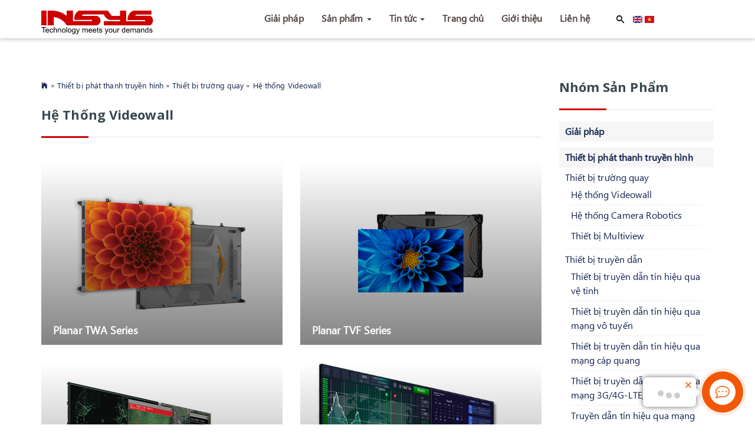

--- FILE ---
content_type: text/html; charset=utf-8
request_url: https://insys.com.vn/vi/he-thong-videowall
body_size: 8818
content:
<!DOCTYPE html>
<html lang="vi" dir="ltr"
  xmlns:og="http://ogp.me/ns#"
  xmlns:article="http://ogp.me/ns/article#"
  xmlns:book="http://ogp.me/ns/book#"
  xmlns:profile="http://ogp.me/ns/profile#"
  xmlns:video="http://ogp.me/ns/video#"
  xmlns:product="http://ogp.me/ns/product#">
<head>
  <link rel="profile" href="http://www.w3.org/1999/xhtml/vocab" />
  <meta name="viewport" content="width=device-width, initial-scale=1.0">
  <meta http-equiv="Content-Type" content="text/html; charset=utf-8" />
<link rel="shortcut icon" href="https://insys.com.vn/sites/default/files/faviicon.png" type="image/png" />
<meta name="description" content="Là hệ thống màn hình ghép, rất thích hợp cho các ứng dụng phòng máy chủ giám sát, phim trường, trang trí indoor và outdoor. Công nghệ màn hình ghép hiện nay cho phép khách hàng sử dụng LED, OLED, ... với kích thước điểm ảnh từ 0,6 cho tới 1,2 mm; hoàn toàn đáp ứng các yêu cầu về độ phân giải HD, UHD, 4K" />
<meta name="generator" content="Drupal 7 (https://www.drupal.org)" />
<link rel="canonical" href="https://insys.com.vn/vi/he-thong-videowall" />
<link rel="shortlink" href="https://insys.com.vn/vi/taxonomy/term/112" />
<meta property="og:site_name" content="INSYS" />
<meta property="og:type" content="article" />
<meta property="og:url" content="https://insys.com.vn/vi/he-thong-videowall" />
<meta property="og:title" content="Hệ thống Videowall" />
<meta property="og:description" content="Là hệ thống màn hình ghép, rất thích hợp cho các ứng dụng phòng máy chủ giám sát, phim trường, trang trí indoor và outdoor. Công nghệ màn hình ghép hiện nay cho phép khách hàng sử dụng LED, OLED, ... với kích thước điểm ảnh từ 0,6 cho tới 1,2 mm; hoàn toàn đáp ứng các yêu cầu về độ phân giải HD, UHD, 4K" />
  <title>Hệ thống Videowall | INSYS</title>
  <link type="text/css" rel="stylesheet" href="https://insys.com.vn/sites/default/files/css/css_lQaZfjVpwP_oGNqdtWCSpJT1EMqXdMiU84ekLLxQnc4.css" media="all" />
<link type="text/css" rel="stylesheet" href="https://insys.com.vn/sites/default/files/css/css_tGTNtRAsNJmcVz4r7F6YCijbrQGDbBmziHSrRd1Stqc.css" media="all" />
<link type="text/css" rel="stylesheet" href="https://insys.com.vn/sites/default/files/css/css_sBH1ZU7FiYoeN73l92y-w0biMp5rLkWWKLghlx9AfOM.css" media="all" />
<link type="text/css" rel="stylesheet" href="https://insys.com.vn/sites/default/files/css/css_fF5FFz4JRTA2dpnf-oOLLLf4QEaiqbWw4072Lwar74g.css" media="screen" />
<link type="text/css" rel="stylesheet" href="https://insys.com.vn/sites/default/files/css/css_t0JySpWIkjONcGoKvhGMcOpIuBUGxS-4dgGsbbcmkUg.css" media="all" />
<link type="text/css" rel="stylesheet" href="https://insys.com.vn/sites/default/files/css/css_0au76vFWweKL4sGyGbjJAOhAJi2JMY39nvTsCdLQSII.css" media="all" />
<link type="text/css" rel="stylesheet" href="/sites/all/libraries/bootstrap/css/bootstrap.min.css" media="all" />
<link type="text/css" rel="stylesheet" href="https://insys.com.vn/sites/default/files/css/css_gDVGQCSA0z3xfPe-x_dazYNynKn9nfms7YT-W2PTbMM.css" media="all" />
<link type="text/css" rel="stylesheet" href="https://insys.com.vn/sites/default/files/css/css_lRli0NHYtMDOfo3ERENxaA3GYSTnGKvbqbPUs7KKqhY.css" media="all" />
  <!-- HTML5 element support for IE6-8 -->
  <!--[if lt IE 9]>
    <script src="https://cdn.jsdelivr.net/html5shiv/3.7.3/html5shiv-printshiv.min.js"></script>
  <![endif]-->
  <script src="https://insys.com.vn/sites/default/files/js/js_hkpRXNlmeovWjuY4iGAC_5-ySs46zpFW2d8K0utMj6Y.js"></script>
<script src="https://insys.com.vn/sites/default/files/js/js_8k8gHouwp7EERyo_T7nElDjWGBdklWmJw2PTNyzRavY.js"></script>
<script src="/sites/all/libraries/bootstrap/js/bootstrap.min.js"></script>
<script src="https://insys.com.vn/sites/default/files/js/js_lxXuMsogg9a-j9xzXVrdpfhMV45uKccPbNdSEZ2-ISU.js"></script>
<script>$ = jQuery;</script>
<script src="https://insys.com.vn/sites/default/files/js/js_Ews98DHMeVwj0NwknubzPUowZwQciqPF3Qcj-Mqp7ZM.js"></script>
<script src="https://insys.com.vn/sites/default/files/js/js_fVjc3pJ6KBMxpeYgcJE31l7NwoeqxChgB75j7Ad-JPU.js"></script>
<script src="https://insys.com.vn/sites/default/files/js/js_ifcbtCrJXkEP-XaCAguCWZHu-bgMY6U3c4GnIe14Fg0.js"></script>
<script>jQuery.extend(Drupal.settings, {"basePath":"\/","pathPrefix":"vi\/","ajaxPageState":{"theme":"bootstrap","theme_token":"J11d98beXFsWJhPXURpH7LzSydBBKNcoVp-gEWNeMtE","jquery_version":"1.9","js":{"sites\/all\/themes\/bootstrap\/js\/bootstrap.js":1,"sites\/default\/files\/js_injector\/js_injector_3.js":1,"sites\/default\/files\/js_injector\/js_injector_4.js":1,"sites\/all\/modules\/contrib\/jquery_update\/replace\/jquery\/1.9\/jquery.min.js":1,"misc\/jquery-extend-3.4.0.js":1,"misc\/jquery-html-prefilter-3.5.0-backport.js":1,"misc\/jquery.once.js":1,"misc\/drupal.js":1,"sites\/all\/libraries\/fitvids\/jquery.fitvids.js":1,"sites\/all\/modules\/contrib\/jquery_update\/replace\/ui\/ui\/minified\/jquery.ui.core.min.js":1,"sites\/all\/modules\/contrib\/jquery_update\/replace\/ui\/ui\/minified\/jquery.ui.widget.min.js":1,"sites\/all\/modules\/contrib\/jquery_update\/replace\/ui\/ui\/minified\/jquery.ui.effect.min.js":1,"sites\/all\/modules\/contrib\/jquery_update\/replace\/ui\/ui\/minified\/jquery.ui.mouse.min.js":1,"sites\/all\/modules\/contrib\/jquery_update\/replace\/ui\/ui\/minified\/jquery.ui.draggable.min.js":1,"sites\/all\/modules\/contrib\/jquery_update\/replace\/ui\/ui\/minified\/jquery.ui.button.min.js":1,"sites\/all\/modules\/contrib\/jquery_update\/replace\/ui\/ui\/minified\/jquery.ui.position.min.js":1,"sites\/all\/modules\/contrib\/jquery_update\/replace\/ui\/ui\/minified\/jquery.ui.resizable.min.js":1,"sites\/all\/modules\/contrib\/jquery_update\/replace\/ui\/ui\/minified\/jquery.ui.dialog.min.js":1,"misc\/ajax.js":1,"sites\/all\/modules\/contrib\/jquery_update\/js\/jquery_update.js":1,"\/sites\/all\/libraries\/bootstrap\/js\/bootstrap.min.js":1,"sites\/all\/modules\/fitvids\/fitvids.js":1,"sites\/all\/modules\/slidead\/slidead.js":1,"sites\/all\/modules\/back_to_top\/js\/back_to_top.js":1,"0":1,"public:\/\/languages\/vi_UpTRw-PjGD1Y864AZaEf2kPXwtnf-FUzAna5zQK73UE.js":1,"sites\/all\/libraries\/colorbox\/jquery.colorbox-min.js":1,"sites\/all\/modules\/colorbox\/js\/colorbox.js":1,"sites\/all\/modules\/colorbox\/styles\/plain\/colorbox_style.js":1,"sites\/all\/modules\/colorbox\/js\/colorbox_load.js":1,"sites\/all\/modules\/colorbox\/js\/colorbox_inline.js":1,"sites\/all\/modules\/vinno\/vinno_arcontactus\/vinno_arcontactus.js":1,"sites\/all\/modules\/vinno\/vinno_count\/plugins\/jquery.treeview.js":1,"sites\/all\/modules\/vinno\/vinno_count\/vinno_count.js":1,"sites\/all\/modules\/vinno\/vinno_module\/js\/vinno_script.js":1,"sites\/all\/modules\/responsive_menus\/styles\/meanMenu\/jquery.meanmenu.min.js":1,"sites\/all\/modules\/responsive_menus\/styles\/meanMenu\/responsive_menus_mean_menu.js":1,"sites\/all\/themes\/bootstrap\/js\/misc\/_progress.js":1,"sites\/all\/modules\/autodialog\/autodialog.js":1,"sites\/all\/modules\/scroll_progress\/js\/scroll_progress_line.js":1,"sites\/all\/themes\/bootstrap\/slick-1.8.1\/slick\/slick.min.js":1,"sites\/all\/themes\/bootstrap\/js\/misc\/ajax.js":1,"sites\/default\/files\/js_injector\/js_injector_1.js":1,"sites\/default\/files\/js_injector\/js_injector_2.js":1},"css":{"modules\/system\/system.base.css":1,"misc\/ui\/jquery.ui.core.css":1,"misc\/ui\/jquery.ui.theme.css":1,"misc\/ui\/jquery.ui.button.css":1,"misc\/ui\/jquery.ui.resizable.css":1,"misc\/ui\/jquery.ui.dialog.css":1,"sites\/all\/modules\/date\/date_api\/date.css":1,"sites\/all\/modules\/date\/date_popup\/themes\/datepicker.1.7.css":1,"modules\/field\/theme\/field.css":1,"sites\/all\/modules\/fitvids\/fitvids.css":1,"modules\/node\/node.css":1,"sites\/all\/modules\/slidead\/slidead.css":1,"sites\/all\/modules\/contrib\/views\/css\/views.css":1,"sites\/all\/modules\/back_to_top\/css\/back_to_top.css":1,"sites\/all\/modules\/contrib\/ckeditor\/css\/ckeditor.css":1,"sites\/all\/modules\/colorbox\/styles\/plain\/colorbox_style.css":1,"sites\/all\/modules\/contrib\/ctools\/css\/ctools.css":1,"sites\/all\/modules\/vinno\/vinno_arcontactus\/vinno_arcontactus.css":1,"sites\/all\/modules\/vinno\/vinno_count\/plugins\/jquery.treeview.css":1,"sites\/all\/modules\/vinno\/vinno_count\/vinno_count.css":1,"sites\/all\/modules\/vinno\/vinno_module\/icon\/ionicons-2.0.1\/css\/ionicons.min.css":1,"sites\/all\/modules\/vinno\/vinno_module\/css\/vinno_style.css":1,"modules\/locale\/locale.css":1,"sites\/all\/modules\/responsive_menus\/styles\/meanMenu\/meanmenu.min.css":1,"sites\/all\/modules\/scroll_progress\/css\/scroll_progress.css":1,"\/sites\/all\/libraries\/bootstrap\/css\/bootstrap.min.css":1,"sites\/all\/themes\/bootstrap\/css\/3.3.5\/overrides.min.css":1,"sites\/all\/themes\/bootstrap\/css\/style.css":1,"sites\/all\/themes\/bootstrap\/slick-1.8.1\/slick\/slick-theme.css":1,"sites\/all\/themes\/bootstrap\/slick-1.8.1\/slick\/slick.css":1,"public:\/\/css_injector\/css_injector_19.css":1,"public:\/\/css_injector\/css_injector_22.css":1,"public:\/\/css_injector\/css_injector_23.css":1}},"colorbox":{"opacity":"0.85","current":"{current} of {total}","previous":"\u00ab Prev","next":"Next \u00bb","close":"Close","maxWidth":"98%","maxHeight":"98%","fixed":true,"mobiledetect":true,"mobiledevicewidth":"480px"},"vinno_uid":0,"better_exposed_filters":{"views":{"danhsach_sanpham":{"displays":{"page":{"filters":[]}}},"sanpham_danhmuc":{"displays":{"block_1":{"filters":[]}}},"news":{"displays":{"block_1":{"filters":[]}}}}},"urlIsAjaxTrusted":{"\/vi\/search":true},"back_to_top":{"back_to_top_button_trigger":100,"back_to_top_button_text":"Back to top","#attached":{"library":[["system","ui"]]}},"fitvids":{"custom_domains":["iframe[src^=\u0027https:\/\/www.youtube.com\u0027]"],"selectors":["body\r","embedded-video"],"simplifymarkup":1},"responsive_menus":[{"selectors":"#block-system-main-menu","container":"body","trigger_txt":"\u003Ci class=\u0022glyphicon glyphicon-list\u0022\u003E\u003C\/i\u003E","close_txt":"X","close_size":"18px","position":"right","media_size":"800","show_children":"1","expand_children":"1","expand_txt":"+","contract_txt":"-","remove_attrs":"1","responsive_menus_style":"mean_menu"}],"slideAd":{"width":300},"scroll_progress_color":"#ff0000","bootstrap":{"anchorsFix":"0","anchorsSmoothScrolling":"0","formHasError":1,"popoverEnabled":1,"popoverOptions":{"animation":1,"html":0,"placement":"right","selector":"","trigger":"click","triggerAutoclose":1,"title":"","content":"","delay":0,"container":"body"},"tooltipEnabled":1,"tooltipOptions":{"animation":1,"html":0,"placement":"bottom","selector":"","trigger":"hover manual","delay":0,"container":"body"}}});</script>
</head>
<body class="navbar-is-fixed-top html not-front not-logged-in one-sidebar sidebar-second page-taxonomy page-taxonomy-term page-taxonomy-term- page-taxonomy-term-112 i18n-vi light sticky">
  <div id="skip-link">
    <a href="#main-content" class="element-invisible element-focusable">Nhảy đến nội dung</a>
  </div>
    <header id="navbar" role="banner" class="navbar navbar-fixed-top navbar-default">
  <div class="container-fluid">
    <div class="navbar-header">
      
      
      
              <button type="button" class="navbar-toggle" data-toggle="collapse" data-target="#navbar-collapse">
          <span class="sr-only">Toggle navigation</span>
          <span class="icon-bar"></span>
          <span class="icon-bar"></span>
          <span class="icon-bar"></span>
        </button>
          </div>

          <div class="navbar-collapse collapse" id="navbar-collapse">
        <nav role="navigation">
                                            <div class="region region-navigation">
    <section id="block-block-7" class="block block-block clearfix">

      
  <div class="container">
<div class="row">
     <div class="col-xs-12 col-sm-12 col-md-2 logo_vinno"><section id="block-block-15" class="block block-block clearfix">

      
  <a href="https://insys.com.vn/vi"><img src="https://insys.com.vn/images/logo_insys.png" alt="Insys" /></a>

</section>
</div>
     <div class=" col-sm-12 col-md-8 hidden-xs"><section id="block-system-main-menu" class="block block-system block-menu clearfix">

      
  <ul class="menu nav"><li class="first leaf"><a href="https://insys.com.vn/vi">Giải pháp</a></li>
<li class="expanded active-trail active dropdown"><a href="https://insys.com.vn/vi" class="active-trail dropdown-toggle" data-target="#" data-toggle="dropdown">Sản phẩm <span class="caret"></span></a><ul class="dropdown-menu"><li class="first expanded active-trail active dropdown"><a href="https://insys.com.vn/vi/thiet-bi-phat-thanh-truyen-hinh" class="active-trail dropdown-toggle" data-target="#" data-toggle="dropdown">Thiết bị phát thanh truyền hình <span class="caret"></span></a><ul class="dropdown-menu"><li class="first expanded active-trail active dropdown"><a href="https://insys.com.vn/vi/thiet-bi-truong-quay" class="active-trail dropdown-toggle" data-target="#" data-toggle="dropdown">Thiết bị trường quay <span class="caret"></span></a><ul class="dropdown-menu"><li class="first leaf"><a href="https://insys.com.vn/vi/he-thong-camera-robotics">Hệ thống Camera Robotics</a></li>
<li class="leaf active-trail active"><a href="https://insys.com.vn/vi/he-thong-videowall" class="active-trail active">Hệ thống Videowall</a></li>
<li class="last leaf"><a href="https://insys.com.vn/vi/thiet-bi-multiview">Thiết bị Multiview</a></li>
</ul></li>
<li class="expanded dropdown"><a href="https://insys.com.vn/vi/thiet-bi-truyen-dan" data-target="#" class="dropdown-toggle" data-toggle="dropdown">Thiết bị truyền dẫn tín hiệu <span class="caret"></span></a><ul class="dropdown-menu"><li class="first leaf"><a href="https://insys.com.vn/vi/thiet-bi-truyen-dan-tin-hieu-qua-mang-vo-tuyen">Truyền dẫn tín hiệu qua mạng vô tuyến</a></li>
<li class="leaf"><a href="https://insys.com.vn/vi/thiet-bi-truyen-dan-tin-hieu-qua-ve-tinh">Thiết bị truyền dẫn tín hiệu qua vệ tinh</a></li>
<li class="leaf"><a href="https://insys.com.vn/vi/thiet-bi-truyen-dan-tin-hieu-qua-mang-3g4g-lte5g">Truyền dẫn tín hiệu qua mạng di động 3G/4G-LTE/5G</a></li>
<li class="leaf"><a href="https://insys.com.vn/vi/thiet-bi-truyen-dan-tin-hieu-qua-mang-cap-quang">Truyền dẫn tín hiệu qua cáp quang</a></li>
<li class="last leaf"><a href="https://insys.com.vn/vi/truyen-dan-tin-hieu-qua-mang-chuyen-biet-ip-leased-line">Truyền dẫn tín hiệu qua mạng chuyên biệt IP Leased Line</a></li>
</ul></li>
<li class="leaf"><a href="https://insys.com.vn/vi/thiet-bi-xu-ly-tin-hieu">Thiết bị xử lý tín hiệu </a></li>
<li class="leaf"><a href="https://insys.com.vn/vi/thiet-bi-giam-sat-kiem-tra">Thiết bị giám sát kiểm tra</a></li>
<li class="last leaf"><a href="https://insys.com.vn/vi/thiet-bi-luu-tru">Thiết bị lưu trữ</a></li>
</ul></li>
<li class="expanded dropdown"><a href="https://insys.com.vn/vi/thiet-bi-vien-thong" data-target="#" class="dropdown-toggle" data-toggle="dropdown">Thiết bị viễn thông <span class="caret"></span></a><ul class="dropdown-menu"><li class="first leaf"><a href="https://insys.com.vn/vi/thiet-bi-truyen-dan-tin-hieu">Thiết bị truyền dẫn tín hiệu</a></li>
<li class="leaf"><a href="https://insys.com.vn/vi/thiet-bi-xu-ly-tin-hieu-0">Thiết bị xử lý tín hiệu</a></li>
<li class="leaf"><a href="https://insys.com.vn/vi/thiet-bi-giam-sat-va-kiem-tra">Thiết bị giám sát và kiểm tra</a></li>
<li class="last leaf"><a href="https://insys.com.vn/vi/thiet-bi-luu-tru-du-lieu-0">Thiết bị lưu trữ dữ liệu</a></li>
</ul></li>
<li class="collapsed"><a href="https://insys.com.vn/vi/ha-tang-trung-tam-du-lieu">Hạ tầng trung tâm dữ liệu</a></li>
<li class="leaf"><a href="https://insys.com.vn/vi/thiet-bi-an-ninh-quoc-phong">Thiết bị an ninh &amp; quốc phòng</a></li>
<li class="last expanded dropdown"><a href="https://insys.com.vn/vi/dich-vu-phu-kien" data-target="#" class="dropdown-toggle" data-toggle="dropdown">Dịch vụ &amp; phụ kiện <span class="caret"></span></a><ul class="dropdown-menu"><li class="first leaf"><a href="https://insys.com.vn/vi/dich-vu-sua-chua">Dịch vụ sửa chữa</a></li>
<li class="leaf"><a href="https://insys.com.vn/vi/dich-vu-cho-thue-thiet-bi">Dịch vụ cho thuê thiết bị</a></li>
<li class="last leaf"><a href="https://insys.com.vn/vi/phu-kien">Phụ kiện</a></li>
</ul></li>
</ul></li>
<li class="expanded dropdown"><a href="https://insys.com.vn/vi/tin-tuc" data-target="#" class="dropdown-toggle" data-toggle="dropdown">Tin tức <span class="caret"></span></a><ul class="dropdown-menu"><li class="first leaf"><a href="https://insys.com.vn/vi/cac-du-an-da-thuc-hien">Các dự án đã thực hiện</a></li>
<li class="last leaf"><a href="https://insys.com.vn/vi/news">News</a></li>
</ul></li>
<li class="leaf"><a href="https://insys.com.vn/vi">Trang chủ</a></li>
<li class="collapsed"><a href="https://insys.com.vn/vi/gioi-thieu">Giới thiệu</a></li>
<li class="last leaf"><a href="https://insys.com.vn/vi/lien-he">Liên hệ</a></li>
</ul>
</section>
</div>
     <div class="col-xs-12 col-sm-12 col-md-2 search_language"><section id="block-views-exp-search-page" class="block block-views clearfix">

      
  <form action="https://insys.com.vn/vi/search" method="get" id="views-exposed-form-search-page" accept-charset="UTF-8"><div><div class="views-exposed-form">
  <div class="views-exposed-widgets clearfix">
          <div id="edit-combine-wrapper" class="views-exposed-widget views-widget-filter-combine">
                        <div class="views-widget">
          <div class="form-item form-item-combine form-type-textfield form-group"><input class="form-control form-text" type="text" id="edit-combine" name="combine" value="" size="30" maxlength="128" /></div>        </div>
              </div>
                    <div class="views-exposed-widget views-submit-button">
      <button type="submit" id="edit-submit-search" name="" value="Apply" class="btn btn-info form-submit">Apply</button>
    </div>
      </div>
</div>
</div></form>
</section>
   <section id="block-locale-language" class="block block-locale clearfix">

      
  <ul class="language-switcher-locale-url"><li class="en first"><a href="https://insys.com.vn/en/storage-products" class="language-link" xml:lang="en" title="Storage Products"><img class="language-icon img-responsive" src="https://insys.com.vn/sites/all/modules/languageicons/flags/en.png" width="16" height="12" alt="English" title="English" /></a></li>
<li class="vi last active"><a href="https://insys.com.vn/vi/he-thong-videowall" class="language-link active" xml:lang="vi" title="Hệ thống Videowall"><img class="language-icon img-responsive" src="https://insys.com.vn/sites/all/modules/languageicons/flags/vi.png" width="16" height="12" alt="Tiếng Việt" title="Tiếng Việt" /></a></li>
</ul>
</section>
</div>
</div>
</div>
</section>
  </div>
                  </nav>
      </div>
      </div>
</header>

<div class="main-container container-fluid">

  <header role="banner" id="page-header">
    
      </header> <!-- /#page-header -->

  <div class="row">

    
    <section class="col-sm-9">
            <h2 class="element-invisible">Bạn đang ở đây</h2><div class="breadcrumb"><span class="inline odd first"><a href="/vi">Home</a></span> <span class="delimiter">»</span> <span class="inline even"><a href="https://insys.com.vn/vi/thiet-bi-phat-thanh-truyen-hinh">Thiết bị phát thanh truyền hình</a></span> <span class="delimiter">»</span> <span class="inline odd"><a href="https://insys.com.vn/vi/thiet-bi-truong-quay">Thiết bị trường quay</a></span> <span class="delimiter">»</span> <span class="inline even last"><a href="https://insys.com.vn/vi/he-thong-videowall">Hệ thống Videowall</a></span></div>      <a id="main-content"></a>
                    <h1 class="page-header">Hệ thống Videowall</h1>
                                                          <div class="region region-content">
    <section id="block-system-main" class="block block-system clearfix">

      
  <div class="view view-danhsach-sanpham view-id-danhsach_sanpham view-display-id-page view-dom-id-ecd8e360929ca9a403a66af0939b3fe9">
        
  
  
      <div class="view-content">
      

<div id="views-bootstrap-grid-1" class="views-bootstrap-grid-plugin-style">
  
          <div class="row">
                  <div class=" col-xs-12 col-sm-6 col-md-6 col-lg-6">
              
  <div class="views-field views-field-nothing">        <span class="field-content"><div class="style_04">
	<div class="style_thumbnail"><a href="/vi/planar-twa-series"><img class="img-responsive" src="https://insys.com.vn/sites/default/files/2021/09/sanpham/featured-led-planar-twa.png" width="300" height="259" alt="" /></a></div>
	<div class="style_content">
		<div class="style_title"><a href="/vi/planar-twa-series">Planar TWA Series</a></div>		
	</div>
</div></span>  </div>          </div>

                                      <div class=" col-xs-12 col-sm-6 col-md-6 col-lg-6">
              
  <div class="views-field views-field-nothing">        <span class="field-content"><div class="style_04">
	<div class="style_thumbnail"><a href="/vi/planar-tvf-series"><img class="img-responsive" src="https://insys.com.vn/sites/default/files/2021/09/sanpham/planar-tvf-series-beauty-v02-1920x1080.png" width="300" height="169" alt="" /></a></div>
	<div class="style_content">
		<div class="style_title"><a href="/vi/planar-tvf-series">Planar TVF Series</a></div>		
	</div>
</div></span>  </div>          </div>

                                                              <div class="clearfix visible-sm-block"></div>
                                                        <div class="clearfix visible-md-block"></div>
                                                        <div class="clearfix visible-lg-block"></div>
                                                      <div class=" col-xs-12 col-sm-6 col-md-6 col-lg-6">
              
  <div class="views-field views-field-nothing">        <span class="field-content"><div class="style_04">
	<div class="style_thumbnail"><a href="/vi/planar-directlight-x-series"><img class="img-responsive" src="https://insys.com.vn/sites/default/files/2021/09/sanpham/dlx-6x6-and-stack-control-room-1-beauty-shot-left-angled-fhd_350x266.png" width="350" height="266" alt="" /></a></div>
	<div class="style_content">
		<div class="style_title"><a href="/vi/planar-directlight-x-series">Planar DirectLight X Series</a></div>		
	</div>
</div></span>  </div>          </div>

                                                                                                                                          <div class=" col-xs-12 col-sm-6 col-md-6 col-lg-6">
              
  <div class="views-field views-field-nothing">        <span class="field-content"><div class="style_04">
	<div class="style_thumbnail"><a href="/vi/planar-directlight-ultra-series"><img class="img-responsive" src="https://insys.com.vn/sites/default/files/2021/09/sanpham/planar-ultra-product-image-right-angle-1.png" width="480" height="424" alt="" /></a></div>
	<div class="style_content">
		<div class="style_title"><a href="/vi/planar-directlight-ultra-series">Planar DirectLight Ultra Series</a></div>		
	</div>
</div></span>  </div>          </div>

                                                              <div class="clearfix visible-sm-block"></div>
                                                        <div class="clearfix visible-md-block"></div>
                                                        <div class="clearfix visible-lg-block"></div>
                                                      <div class=" col-xs-12 col-sm-6 col-md-6 col-lg-6">
              
  <div class="views-field views-field-nothing">        <span class="field-content"><div class="style_04">
	<div class="style_thumbnail"><a href="/vi/cong-nghe-videowall"><img class="img-responsive" src="https://insys.com.vn/sites/default/files/2021/09/sanpham/planar_lcd.jpg" width="650" height="650" alt="" /></a></div>
	<div class="style_content">
		<div class="style_title"><a href="/vi/cong-nghe-videowall">Công nghệ Videowall</a></div>		
	</div>
</div></span>  </div>          </div>

                                                                                                                                      </div>
    
  </div>
    </div>
  
  
  
  
  
  
</div>
</section>
  </div>
    </section>

          <aside class="col-sm-3" role="complementary">
          <div class="region region-sidebar-second">
    <section id="block-views-sanpham-danhmuc-block-1" class="block block-views clearfix">

        <h2 class="block-title">Nhóm sản phẩm</h2>
    
  <div class="view view-sanpham-danhmuc view-id-sanpham_danhmuc view-display-id-block_1 view-dom-id-484ff37ee111e4e2b73c253a34046847">
        
  
  
      <div class="view-content">
      <ul><li>  
  <div class="views-field views-field-name">        <span class="field-content"><a href="/vi/giai-phap">Giải pháp</a></span>  </div></li>
<li>  
  <div class="views-field views-field-name">        <span class="field-content"><a href="/vi/thiet-bi-phat-thanh-truyen-hinh">Thiết bị phát thanh truyền hình</a></span>  </div><ul><li>  
  <div class="views-field views-field-name">        <span class="field-content"><a href="/vi/thiet-bi-truong-quay">Thiết bị trường quay</a></span>  </div><ul><li>  
  <div class="views-field views-field-name">        <span class="field-content"><a href="/vi/he-thong-videowall" class="active">Hệ thống Videowall</a></span>  </div></li>
<li>  
  <div class="views-field views-field-name">        <span class="field-content"><a href="/vi/he-thong-camera-robotics">Hệ thống Camera Robotics</a></span>  </div></li>
<li>  
  <div class="views-field views-field-name">        <span class="field-content"><a href="/vi/thiet-bi-multiview">Thiết bị Multiview</a></span>  </div></li>
</ul></li>
<li>  
  <div class="views-field views-field-name">        <span class="field-content"><a href="/vi/thiet-bi-truyen-dan">Thiết bị truyền dẫn</a></span>  </div><ul><li>  
  <div class="views-field views-field-name">        <span class="field-content"><a href="/vi/thiet-bi-truyen-dan-tin-hieu-qua-ve-tinh">Thiết bị truyền dẫn tín hiệu qua vệ tinh</a></span>  </div></li>
<li>  
  <div class="views-field views-field-name">        <span class="field-content"><a href="/vi/thiet-bi-truyen-dan-tin-hieu-qua-mang-vo-tuyen">Thiết bị truyền dẫn tín hiệu qua mạng vô tuyến</a></span>  </div></li>
<li>  
  <div class="views-field views-field-name">        <span class="field-content"><a href="/vi/thiet-bi-truyen-dan-tin-hieu-qua-mang-cap-quang">Thiết bị truyền dẫn tín hiệu qua mạng cáp quang</a></span>  </div></li>
<li>  
  <div class="views-field views-field-name">        <span class="field-content"><a href="/vi/thiet-bi-truyen-dan-tin-hieu-qua-mang-3g4g-lte5g">Thiết bị truyền dẫn tín hiệu qua mạng 3G/4G-LTE/5G</a></span>  </div></li>
<li>  
  <div class="views-field views-field-name">        <span class="field-content"><a href="/vi/truyen-dan-tin-hieu-qua-mang-chuyen-biet-ip-leased-line">Truyền dẫn tín hiệu qua mạng chuyên biệt IP Leased Line</a></span>  </div></li>
</ul></li>
<li>  
  <div class="views-field views-field-name">        <span class="field-content"><a href="/vi/thiet-bi-xu-ly-tin-hieu">Thiết bị xử lý tín hiệu</a></span>  </div></li>
<li>  
  <div class="views-field views-field-name">        <span class="field-content"><a href="/vi/thiet-bi-giam-sat-kiem-tra">Thiết bị giám sát kiểm tra</a></span>  </div></li>
<li>  
  <div class="views-field views-field-name">        <span class="field-content"><a href="/vi/thiet-bi-luu-tru">Thiết bị lưu trữ</a></span>  </div></li>
</ul></li>
<li>  
  <div class="views-field views-field-name">        <span class="field-content"><a href="/vi/thiet-bi-vien-thong">Thiết bị viễn thông</a></span>  </div><ul><li>  
  <div class="views-field views-field-name">        <span class="field-content"><a href="/vi/thiet-bi-giam-sat-va-kiem-tra">Thiết bị giám sát và kiểm tra</a></span>  </div></li>
<li>  
  <div class="views-field views-field-name">        <span class="field-content"><a href="/vi/thiet-bi-luu-tru-du-lieu-0">Thiết bị lưu trữ dữ liệu</a></span>  </div></li>
<li>  
  <div class="views-field views-field-name">        <span class="field-content"><a href="/vi/thiet-bi-xu-ly-tin-hieu-0">Thiết bị xử lý tín hiệu</a></span>  </div></li>
<li>  
  <div class="views-field views-field-name">        <span class="field-content"><a href="/vi/thiet-bi-truyen-dan-tin-hieu">Thiết bị truyền dẫn tín hiệu</a></span>  </div></li>
</ul></li>
<li>  
  <div class="views-field views-field-name">        <span class="field-content"><a href="/vi/ha-tang-trung-tam-du-lieu">Hạ tầng trung tâm dữ liệu</a></span>  </div></li>
<li>  
  <div class="views-field views-field-name">        <span class="field-content"><a href="/vi/thiet-bi-an-ninh-quoc-phong">Thiết bị an ninh quốc phòng</a></span>  </div></li>
<li>  
  <div class="views-field views-field-name">        <span class="field-content"><a href="/vi/dich-vu-phu-kien">Dịch vụ &amp; phụ kiện</a></span>  </div><ul><li>  
  <div class="views-field views-field-name">        <span class="field-content"><a href="/vi/dich-vu-sua-chua">Dịch vụ sửa chữa</a></span>  </div></li>
<li>  
  <div class="views-field views-field-name">        <span class="field-content"><a href="/vi/dich-vu-cho-thue-thiet-bi">Dịch vụ cho thuê thiết bị</a></span>  </div></li>
<li>  
  <div class="views-field views-field-name">        <span class="field-content"><a href="/vi/phu-kien">Phụ kiện</a></span>  </div></li>
</ul></li>
</ul>    </div>
  
  
  
  
  
  
</div>
</section>
<section id="block-views-news-block-1" class="block block-views clearfix">

        <h2 class="block-title">Bài viết mới nhất</h2>
    
  <div class="view view-news view-id-news view-display-id-block_1 view-dom-id-138520270429f8bd0b9e2ba8b229894f">
        
  
  
      <div class="view-content">
        <div class="views-row views-row-1 views-row-odd views-row-first">
      
          <div class="Sidebar-style-01">
	<div class="style_thumbnail"><img class="img-responsive" src="https://insys.com.vn/sites/default/files/djzm7125_0.jpg" width="1776" height="1184" alt="" /></div>
	<div class="style_content">
		<div class="style_title"><a href="/vi/cung-cap-thiet-bi-cho-seagames-31">Cung cấp thiết bị cho SEAgames 31</a></div>
<div class="style_date"><i class="ion-ios-clock-outline"></i> 19 Th9 ,2022</div>
	</div>
</div>    </div>
  <div class="views-row views-row-2 views-row-even">
      
          <div class="Sidebar-style-01">
	<div class="style_thumbnail"><img class="img-responsive" src="https://insys.com.vn/sites/default/files/f1_dtc_5.jpg" width="2048" height="1536" alt="" /></div>
	<div class="style_content">
		<div class="style_title"><a href="/vi/dtc-formula-one-broadcast-rental-0">DTC AT FORMULA ONE FROM BROADCAST RENTAL</a></div>
<div class="style_date"><i class="ion-ios-clock-outline"></i> 06 Th9 ,2021</div>
	</div>
</div>    </div>
  <div class="views-row views-row-3 views-row-odd">
      
          <div class="Sidebar-style-01">
	<div class="style_thumbnail"><img class="img-responsive" src="https://insys.com.vn/sites/default/files/singapore-2.jpeg" width="960" height="1280" alt="" /></div>
	<div class="style_content">
		<div class="style_title"><a href="/vi/eclipse-tx-camera-wireless-on-steadicam">Eclipse TX Camera wireless on a steadicam</a></div>
<div class="style_date"><i class="ion-ios-clock-outline"></i> 31 Th8 ,2021</div>
	</div>
</div>    </div>
  <div class="views-row views-row-4 views-row-even">
      
          <div class="Sidebar-style-01">
	<div class="style_thumbnail"><img class="img-responsive" src="https://insys.com.vn/sites/default/files/olympic_tokyo_1.png" width="1440" height="1080" alt="" /></div>
	<div class="style_content">
		<div class="style_title"><a href="/vi/domo-tactical-communications-dtc-broadcast-aeon-hevc-4k-tokyo-2020-olympics-0">DOMO TACTICAL COMMUNICATIONS (DTC) BROADCAST AEON HEVC 4K AT TOKYO 2020 OLYMPICS</a></div>
<div class="style_date"><i class="ion-ios-clock-outline"></i> 06 Th9 ,2021</div>
	</div>
</div>    </div>
  <div class="views-row views-row-5 views-row-odd views-row-last">
      
          <div class="Sidebar-style-01">
	<div class="style_thumbnail"><img class="img-responsive" src="https://insys.com.vn/sites/default/files/img_3073.jpg" width="960" height="1280" alt="" /></div>
	<div class="style_content">
		<div class="style_title"><a href="/vi/cung-cap-thiet-bi-camera-robotic-cho-phim-truong-ao-dai-truyen-hinh-tp-ho-chi-minh">Cung cấp thiết bị Camera Robotic cho phim trường ảo Đài Truyền hình Tp. Hồ Chí Minh</a></div>
<div class="style_date"><i class="ion-ios-clock-outline"></i> 07 Th9 ,2021</div>
	</div>
</div>    </div>
    </div>
  
  
  
  
  
  
</div>
</section>
  </div>
      </aside>  <!-- /#sidebar-second -->
    
  </div>
</div>

  <footer class="footer container-fluid">
      <div class="region region-footer">
    <section id="block-block-31" class="block block-block clearfix">

      
  <div class="block-footer">
				  <div class="container">
				    <div class="row">
				      <!--div class="col-xs-12 col-sm-6 col-md-3 logo_footer"><img src="https://insys.com.vn/images/logo_footer.png" title = "insys" alt="logo insys"></div-->
				      <div class="col-xs-12 col-sm-6 col-md-5 lienhe">
				        <!--h2 class="block-title">Liên hệ</h2--><div id="node-664" class="node node-khoinoidung clearfix">

        
  
  <div class="content">
    <div class="field field-name-field-khoinoidung-noidung field-type-text-long field-label-hidden"><div class="field-items"><div class="field-item even"><p>Công ty TNHH Phát triển và Dịch vụ Việt Thông (INSYS)</p>

<p>Phòng 501, Tầng 5, Tòa nhà Hanoi Group, 445 Đội Cấn, Q. Ba Đình, Hà Nội, Việt Nam</p>

<p>Điện thoại: +84.24.3715 0408</p>

<p>fax: +84.24.3767 4724</p>

<p>Email: <a href="mailto:contact@insys.com.vn">contact@insys.com.vn</a></p>
</div></div></div>  </div>

  
  
</div>

				      </div>
				      <div class="col-xs-12 col-sm-6 col-md-2" class="danhmuc"><section id="block-menu-menu-danhmuc-footer" class="block block-menu clearfix">

        <h2 class="block-title">Danh mục</h2>
    
  <ul class="menu nav"><li class="first leaf"><a href="/vi">Trang chủ</a></li>
<li class="leaf"><a href="/vi/gioi-thieu">Giới thiệu</a></li>
<li class="leaf"><a href="/vi">Giải pháp</a></li>
<li class="leaf"><a href="/vi">Sản phẩm</a></li>
<li class="leaf"><a href="/vi/tin-tuc">Tin tức</a></li>
<li class="last leaf"><a href="/vi/lien-he">Liên hệ</a></li>
</ul>
</section>
</div>
				      <div class="col-xs-12 col-sm-6 col-md-3" class="sanpham"><section id="block-menu-menu-sanpham-footer" class="block block-menu clearfix">

        <h2 class="block-title">Sản phẩm</h2>
    
  <ul class="menu nav"><li class="first leaf"><a href="/vi/thiet-bi-phat-thanh-truyen-hinh">Thiết bị phát thanh truyền hình</a></li>
<li class="leaf"><a href="/vi/thiet-bi-vien-thong">Thiết bị viễn thông</a></li>
<li class="leaf"><a href="/vi/ha-tang-trung-tam-du-lieu">Hạ tầng trung tâm dữ liệu</a></li>
<li class="leaf"><a href="/vi/thiet-bi-an-ninh-quoc-phong">Thiết bị an ninh quốc phòng</a></li>
<li class="last leaf"><a href="/vi/dich-vu-phu-kien">Dịch vụ &amp; phụ kiện</a></li>
</ul>
</section>
</div>
				      <div class="col-xs-12 col-sm-6 col-md-2 lienket">
				       <h2 class="block-title">Liên kết với insys</h2>
				        <ul>
				          <li><a href="#"><img src="https://insys.com.vn/images/icon_facebook.png"></a></li>
				          <li><a href="#"><img src="https://insys.com.vn/images/icon_twitter.png"></a></li>
				          <li><a href="#"><img src="https://insys.com.vn/images/icon_rss.png"></a></li>
				          <li><a href="#"><img src="https://insys.com.vn/images/icon_youtube.png"></a></li>
				        </ul>
				      </div>

				    </div>
				  </div>
				  <p class="copy-right">© Copyright 2021 Insys. All rights reserved</p>
				</div>
</section>
<section id="block-vinno-arcontactus-vinno-arcontactus-block" class="block block-vinno-arcontactus clearfix">

      
  <div id='arcontactus'></div><script>
		var arCuMessages = ["Xin chào"];
		var arCuLoop = false;
		var arCuCloseLastMessage = false;
		var arCuPromptClosed = false;
		var _arCuTimeOut = null;
		var arCuDelayFirst = 2000;
		var arCuTypingTime = 2000;
		var arCuMessageTime = 4000;
		var arCuClosedCookie = 0;
		var arcItems = [];
		window.addEventListener('load', function() {
			arCuClosedCookie = arCuGetCookie('arcu-closed');
			jQuery('#arcontactus').on('arcontactus.init', function() {
				if (arCuClosedCookie) {
					return false;
				}
				arCuShowMessages();
			});
			jQuery('#arcontactus').on('arcontactus.openMenu', function() {
				clearTimeout(_arCuTimeOut);
				arCuPromptClosed = true;
				jQuery('#contact').contactUs('hidePrompt');
				arCuCreateCookie('arcu-closed', 1, 30);
			});
			jQuery('#arcontactus').on('arcontactus.hidePrompt', function() {
				clearTimeout(_arCuTimeOut);
				arCuPromptClosed = true;
				arCuCreateCookie('arcu-closed', 1, 30);
			});
				var arcItem = {};
				arcItem.id = 'msg-item-6';
				arcItem.class = 'msg-item-sms';
				arcItem.title = 'SMS';
				arcItem.icon = '<svg xmlns="http://www.w3.org/2000/svg" viewBox="0 0 512 512"><path fill="currentColor" d="M128 216c-13.3 0-24 10.7-24 24s10.7 24 24 24 24-10.7 24-24-10.7-24-24-24zm128 0c-13.3 0-24 10.7-24 24s10.7 24 24 24 24-10.7 24-24-10.7-24-24-24zm128 0c-13.3 0-24 10.7-24 24s10.7 24 24 24 24-10.7 24-24-10.7-24-24-24zM256 32C114.6 32 0 125.1 0 240c0 47.6 19.9 91.2 52.9 126.3C38 405.7 7 439.1 6.5 439.5c-6.6 7-8.4 17.2-4.6 26S14.4 480 24 480c61.5 0 110-25.7 139.1-46.3C192 442.8 223.2 448 256 448c141.4 0 256-93.1 256-208S397.4 32 256 32zm0 384c-28.3 0-56.3-4.3-83.2-12.8l-15.2-4.8-13 9.2c-23 16.3-58.5 35.3-102.6 39.6 12-15.1 29.8-40.4 40.8-69.6l7.1-18.7-13.7-14.6C47.3 313.7 32 277.6 32 240c0-97 100.5-176 224-176s224 79 224 176-100.5 176-224 176z"></path></svg>';
				arcItem.href = 'sms:0913237172'; // thay ở đây
				arcItem.color = '#1C9CC5';
				arcItems.push(arcItem);
				var arcItem = {};
				arcItem.id = 'msg-item-7';
				arcItem.class = 'msg-item-envelope';
				arcItem.title = 'Gửi Email';
				arcItem.icon = '<svg  xmlns="http://www.w3.org/2000/svg" viewBox="0 0 512 512"><path fill="currentColor" d="M464 64H48C21.5 64 0 85.5 0 112v288c0 26.5 21.5 48 48 48h416c26.5 0 48-21.5 48-48V112c0-26.5-21.5-48-48-48zM48 96h416c8.8 0 16 7.2 16 16v41.4c-21.9 18.5-53.2 44-150.6 121.3-16.9 13.4-50.2 45.7-73.4 45.3-23.2.4-56.6-31.9-73.4-45.3C85.2 197.4 53.9 171.9 32 153.4V112c0-8.8 7.2-16 16-16zm416 320H48c-8.8 0-16-7.2-16-16V195c22.8 18.7 58.8 47.6 130.7 104.7 20.5 16.4 56.7 52.5 93.3 52.3 36.4.3 72.3-35.5 93.3-52.3 71.9-57.1 107.9-86 130.7-104.7v205c0 8.8-7.2 16-16 16z"></path></svg>';
				arcItem.href = 'mailto:contact@insys.com.vn'; // thay ở đây
				arcItem.color = '#FF643A';
				arcItems.push(arcItem);
				var arcItem = {};
				arcItem.id = 'msg-item-8';
				arcItem.class = 'msg-item-phone';
				arcItem.title = 'Gọi Ngay';
				arcItem.icon = '<svg xmlns="http://www.w3.org/2000/svg" viewBox="0 0 512 512"><path fill="currentColor" d="M493.4 24.6l-104-24c-11.3-2.6-22.9 3.3-27.5 13.9l-48 112c-4.2 9.8-1.4 21.3 6.9 28l60.6 49.6c-36 76.7-98.9 140.5-177.2 177.2l-49.6-60.6c-6.8-8.3-18.2-11.1-28-6.9l-112 48C3.9 366.5-2 378.1.6 389.4l24 104C27.1 504.2 36.7 512 48 512c256.1 0 464-207.5 464-464 0-11.2-7.7-20.9-18.6-23.4z"></path></svg>';
				arcItem.href = 'tel:0913237172'; // thay ở đây
				arcItem.color = '#4EB625';
				arcItems.push(arcItem);
			jQuery('#arcontactus').contactUs({
				items: arcItems
			});
		});
	</script>
</section>
  </div>
  </footer>
  <script src="https://insys.com.vn/sites/default/files/js/js_JKTbUh-l3F5NgnjGVOTZ15woSpi-c7v7YKeZgo_0Lsw.js"></script>
</body>
</html>


--- FILE ---
content_type: text/css
request_url: https://insys.com.vn/sites/default/files/css/css_gDVGQCSA0z3xfPe-x_dazYNynKn9nfms7YT-W2PTbMM.css
body_size: 7464
content:
.form-actions,fieldset .panel-body{clear:both}a .glyphicon-spin,fieldset .panel-heading a.panel-title:hover{text-decoration:none}.tabs-left>.nav-tabs>li:focus,.tabs-left>.nav-tabs>li>a:focus,.tabs-right>.nav-tabs>li:focus,.tabs-right>.nav-tabs>li>a:focus{outline:0}html.overlay-open .navbar-fixed-top{z-index:400}html.js fieldset.collapsed{border-left-width:1px;border-right-width:1px;height:auto}html.js input.form-autocomplete{background-image:none}html.js .autocomplete-throbber{background-position:100% 2px;background-repeat:no-repeat;display:inline-block;height:15px;margin:2px 0 0 2px;width:15px}html.js .autocomplete-throbber.throbbing{background-position:100% -18px}body{position:relative}body.admin-expanded.admin-vertical.admin-nw .navbar,body.admin-expanded.admin-vertical.admin-sw .navbar{margin-left:260px}body.navbar-is-fixed-top{padding-top:64px}body.navbar-is-fixed-bottom{padding-bottom:64px!important}body.toolbar{padding-top:30px!important}body.toolbar .navbar-fixed-top{top:30px}body.toolbar.navbar-is-fixed-top{padding-top:94px!important}body.toolbar-drawer{padding-top:64px!important}body.toolbar-drawer .navbar-fixed-top{top:64px}body.toolbar-drawer.navbar-is-fixed-top{padding-top:128px!important}body.admin-menu .navbar-fixed-top{top:29px}body.admin-menu.navbar-is-fixed-top{padding-top:93px}body div#admin-toolbar{z-index:1600}body #admin-menu,body #admin-toolbar,body #toolbar{-webkit-box-shadow:none;box-shadow:none}body #admin-menu{margin:0;padding:0;position:fixed;z-index:1600}body #admin-menu .dropdown li{line-height:normal}@media screen and (min-width:768px){.navbar.container{max-width:720px}}@media screen and (min-width:992px){.navbar.container{max-width:940px}}@media screen and (min-width:1200px){.navbar.container{max-width:1140px}}.navbar.container,.navbar.container-fluid{margin-top:20px}.navbar.container-fluid>.container-fluid,.navbar.container>.container{margin:0;padding:0;width:auto}#overlay-container,.overlay-element,.overlay-modal-background{z-index:1500}#toolbar{z-index:1600}.modal{z-index:1620}.modal-dialog{z-index:1630}.ctools-modal-dialog .modal-body{width:100%!important;overflow:auto}.book-toc>.dropdown-menu,.region-help .block,div.image-widget-data{overflow:hidden}.modal-backdrop{z-index:1610}.footer{margin-top:45px;padding-top:35px;padding-bottom:36px;border-top:1px solid #E5E5E5}.element-invisible{margin:0;padding:0;width:1px}.navbar .logo{margin-right:-15px;padding-left:15px;padding-right:15px}ul.secondary{float:left}@media screen and (min-width:768px){.navbar .logo{margin-right:0;padding-left:0}ul.secondary{float:right}}.page-header,.region-sidebar-first .block:first-child h2.block-title,.region-sidebar-second .block:first-child h2.block-title{margin-top:0}p:last-child{margin-bottom:0}.region-help>.glyphicon{font-size:18px;float:left;margin:-.05em .5em 0 0}form#search-block-form{margin:0}.navbar #block-search-form{float:none;margin:5px 0 5px 5px}@media screen and (min-width:992px){.navbar #block-search-form{float:right}}.navbar #block-search-form .input-group-btn{width:auto}ul.action-links{margin:12px 0;padding:0}ul.action-links li{display:inline;margin:0;padding:0 6px 0 0}.form-type-password-confirm label,.panel-heading{display:block}ul.action-links .glyphicon{padding-right:.5em}.uneditable-input,input,select,textarea{max-width:100%;width:auto}.filter-wrapper .form-type-select .filter-list,.managed-files.table td:first-child{width:100%}input.error{color:#a94442;border-color:#ebccd1}fieldset legend.panel-heading{float:left;line-height:1em;margin:0}fieldset .panel-heading a.panel-title{color:inherit;display:block;margin:-10px -15px;padding:10px 15px}.form-group:last-child,.panel:last-child{margin-bottom:0}.form-horizontal .form-group{margin-left:0;margin-right:0}div.image-widget-data{float:none}table.sticky-header{z-index:1}.resizable-textarea textarea{border-radius:4px 4px 0 0}.ajax-progress-bar,.filter-wrapper{border-radius:0 0 4px 4px}.text-format-wrapper{margin-bottom:15px}.text-format-wrapper .filter-wrapper,.text-format-wrapper>.form-type-textarea{margin-bottom:0}.filter-wrapper .panel-body{padding:7px}.filter-wrapper .form-type-select{min-width:30%}.filter-help{margin-top:5px;text-align:center}@media screen and (min-width:768px){.filter-help{float:right}}.filter-help .glyphicon{margin:0 5px 0 0;vertical-align:text-top}.checkbox:first-child,.radio:first-child{margin-top:0}.checkbox:last-child,.radio:last-child{margin-bottom:0}.control-group .help-inline,.help-block{color:#777;font-size:12px;margin:5px 0 10px;padding:0}a.tabledrag-handle .handle{height:auto;width:auto}.error{color:#a94442}div.error,table tr.error{background-color:#f2dede;color:#a94442}.form-group.error,.form-group.has-error{background:0 0}.form-group.error .control-label,.form-group.error label,.form-group.has-error .control-label,.form-group.has-error label{color:#a94442;font-weight:600}.form-group.error .uneditable-input,.form-group.error input,.form-group.error select,.form-group.error textarea,.form-group.has-error .uneditable-input,.form-group.has-error input,.form-group.has-error select,.form-group.has-error textarea{color:#555}.form-group.error .help-block,.form-group.error .help-inline,.form-group.has-error .help-block,.form-group.has-error .help-inline,.submitted{color:#777}.nav-tabs{margin-bottom:10px}ul li.collapsed,ul li.expanded,ul li.leaf{list-style:none}.tabs--secondary{margin:0 0 10px}.submitted{margin-bottom:1em;font-style:italic;font-weight:400}.alert a,.book-toc>.dropdown-menu>li:nth-child(1)>a{font-weight:700}.form-type-password-confirm{position:relative}.form-type-password-confirm label .label{float:right}.form-type-password-confirm .password-help{padding-left:2em}@media (min-width:768px){.form-type-password-confirm .password-help{border-left:1px solid #ddd;left:50%;margin-left:15px;position:absolute}}@media (min-width:992px){.form-type-password-confirm .password-help{left:33.33333333%}}.form-type-password-confirm .progress{background:0 0;border-radius:0 0 5px 5px;-webkit-box-shadow:none;box-shadow:none;height:4px;margin:-5px 0 0}.form-type-password-confirm .form-type-password{clear:left}.form-type-password-confirm .form-control-feedback{right:15px}.form-type-password-confirm .help-block{clear:both}ul.pagination li>a.progress-disabled{float:left}.form-autocomplete .glyphicon{color:#777;font-size:120%}.form-autocomplete .glyphicon.glyphicon-spin{color:#337ab7}.form-autocomplete .input-group-addon{background-color:#fff}.form-autocomplete .dropdown a{white-space:normal}.ajax-progress-bar{border:1px solid #ccc;margin:-1px 0 0;padding:6px 12px;width:100%}.ajax-progress-bar .progress{height:8px;margin:0}.ajax-progress-bar .message,.ajax-progress-bar .percentage{color:#777;font-size:12px;line-height:1em;margin:5px 0 0;padding:0}.glyphicon-spin{display:inline-block;-o-animation:spin 1s infinite linear;-webkit-animation:spin 1s infinite linear;animation:spin 1s infinite linear}a .glyphicon-spin{display:inline-block}@-webkit-keyframes spin{0%{-webkit-transform:rotate(0)}100%{-webkit-transform:rotate(359deg)}}@-o-keyframes spin{0%{-o-transform:rotate(0)}100%{-o-transform:rotate(359deg)}}@keyframes spin{0%{-webkit-transform:rotate(0);-o-transform:rotate(0);transform:rotate(0)}100%{-webkit-transform:rotate(359deg);-o-transform:rotate(359deg);transform:rotate(359deg)}}.tabbable{margin-bottom:20px}.tabs-below>.nav-tabs,.tabs-left>.nav-tabs,.tabs-right>.nav-tabs{border-bottom:0}.tabs-below>.nav-tabs .summary,.tabs-left>.nav-tabs .summary,.tabs-right>.nav-tabs .summary{color:#777;font-size:12px}.tab-pane>.panel-heading{display:none}.tab-content>.active{display:block}.tabs-below>.nav-tabs{border-top:1px solid #ddd}.tabs-below>.nav-tabs>li{margin-top:-1px;margin-bottom:0}.tabs-below>.nav-tabs>li>a{border-radius:0 0 4px 4px}.tabs-below>.nav-tabs>li>a:focus,.tabs-below>.nav-tabs>li>a:hover{border-top-color:#ddd;border-bottom-color:transparent}.tabs-below>.nav-tabs>.active>a,.tabs-below>.nav-tabs>.active>a:focus,.tabs-below>.nav-tabs>.active>a:hover{border-color:transparent #ddd #ddd}.tabs-left>.nav-tabs,.tabs-right>.nav-tabs{padding-bottom:20px;width:220px}.tabs-left>.nav-tabs>li,.tabs-right>.nav-tabs>li{float:none}.tabs-left>.nav-tabs>li>a,.tabs-right>.nav-tabs>li>a{margin-right:0;margin-bottom:3px}.tabs-left>.tab-content,.tabs-right>.tab-content{border-radius:0 4px 4px;-webkit-box-shadow:0 1px 1px rgba(0,0,0,.05);box-shadow:0 1px 1px rgba(0,0,0,.05);border:1px solid #ddd;overflow:hidden;padding:10px 15px}.tabs-left>.nav-tabs{float:left;margin-right:-1px}.tabs-left>.nav-tabs>li>a{border-radius:4px 0 0 4px}.tabs-left>.nav-tabs>li>a:focus,.tabs-left>.nav-tabs>li>a:hover{border-color:#eee #ddd #eee #eee}.tabs-left>.nav-tabs>.active>a,.tabs-left>.nav-tabs>.active>a:focus,.tabs-left>.nav-tabs>.active>a:hover{border-color:#ddd transparent #ddd #ddd;-webkit-box-shadow:-1px 1px 1px rgba(0,0,0,.05);box-shadow:-1px 1px 1px rgba(0,0,0,.05)}.tabs-right>.nav-tabs{float:right;margin-left:-1px}.tabs-right>.nav-tabs>li>a{border-radius:0 4px 4px 0}.tabs-right>.nav-tabs>li>a:focus,.tabs-right>.nav-tabs>li>a:hover{border-color:#eee #eee #eee #ddd;-webkit-box-shadow:1px 1px 1px rgba(0,0,0,.05);box-shadow:1px 1px 1px rgba(0,0,0,.05)}.tabs-right>.nav-tabs>.active>a,.tabs-right>.nav-tabs>.active>a:focus,.tabs-right>.nav-tabs>.active>a:hover{border-color:#ddd #ddd #ddd transparent}td.checkbox,td.radio,th.checkbox,th.radio{display:table-cell}.views-display-settings .label{font-size:100%;color:#666}.views-display-settings .footer{padding:0;margin:4px 0 0}.views-exposed-form .views-exposed-widget .btn{margin-top:1.8em}table .checkbox input[type=checkbox],table .radio input[type=radio]{max-width:inherit}.form-horizontal .form-group label{position:relative;min-height:1px;margin-top:0;margin-bottom:0;padding-top:7px;padding-left:15px;padding-right:15px;text-align:right}@media (min-width:768px){.form-horizontal .form-group label{float:left;width:16.66666667%}body.navbar-is-fixed-top.navbar-administration.navbar-vertical.navbar-tray-open .navbar-fixed-top{left:240px;left:24rem}}.alert-success a,.alert-success a:focus,.alert-success a:hover{color:#2b542c}.alert-info a,.alert-info a:focus,.alert-info a:hover{color:#245269}.alert-warning a,.alert-warning a:focus,.alert-warning a:hover{color:#66512c}.alert-danger a,.alert-danger a:focus,.alert-danger a:hover{color:#843534}div.image-style-new,div.image-style-new div{display:block}div.image-style-new div.input-group{display:table}.table-striped>tbody>tr:nth-child(odd)>td.module,.table>tbody>tr>td.module,td.module{background:#ddd;font-weight:700}.book-toc>.dropdown-menu>.dropdown-header{white-space:nowrap}.book-toc>.dropdown-menu .dropdown-menu{-webkit-box-shadow:none;box-shadow:none;border:0;display:block;font-size:12px;margin:0;padding:0;position:static;width:100%}.book-toc>.dropdown-menu .dropdown-menu>li{padding-left:20px}.book-toc>.dropdown-menu .dropdown-menu>li>a{margin-left:-40px;padding-left:60px}#features-filter .form-item.form-type-checkbox{padding-left:20px}fieldset.features-export-component{font-size:12px}fieldset.features-export-component,html.js #features-export-form fieldset.features-export-component{margin:0 0 10px}fieldset.features-export-component .panel-heading{padding:5px 10px}fieldset.features-export-component .panel-heading a.panel-title{font-size:12px;font-weight:500;margin:-5px -10px;padding:5px 10px}fieldset.features-export-component .panel-body{padding:0 10px}div.features-export-list{margin:-11px 0 10px;padding:0 10px}div.features-export-list .form-type-checkbox,fieldset.features-export-component .component-select .form-type-checkbox{line-height:1em;margin:5px 5px 5px 0!important;min-height:0;padding:3px 3px 3px 25px!important}div.features-export-list .form-type-checkbox input[type=checkbox],fieldset.features-export-component .component-select .form-type-checkbox input[type=checkbox]{margin-top:0}body.navbar-is-fixed-top.navbar-administration.navbar-horizontal.navbar-tray-open .navbar-fixed-top{top:79px}body.navbar-is-fixed-top.navbar-administration .navbar-fixed-top{top:39px}.navbar-administration #navbar-administration.navbar-oriented .navbar-bar{z-index:1032}.navbar-administration #navbar-administration .navbar-tray{z-index:1031}body.navbar-is-fixed-top.navbar-administration{padding-top:103px!important}body.navbar-is-fixed-top.navbar-administration.navbar-horizontal.navbar-tray-open{padding-top:143px!important}body.navbar-tray-open.navbar-vertical.navbar-fixed{margin-left:24rem}#navbar-administration.navbar-oriented .navbar-tray-vertical{width:24rem}a .glyphicon.icon-before,a.icon-before .glyphicon{margin-right:.25em}a .glyphicon.icon-after,a.icon-after .glyphicon{margin-left:.25em}.btn .glyphicon.icon-before,.btn.icon-before .glyphicon{margin-left:-.25em;margin-right:.25em}.btn .glyphicon.icon-after,.btn.icon-after .glyphicon{margin-left:.25em;margin-right:-.25em}
@font-face{font-family:segoe_ui;src:url(/sites/all/themes/bootstrap/fonts/SEGOEUI.TTF);}body.navbar-is-fixed-top{padding-top:100px;}body:not(.page-admin){font-family:segoe_ui,serif;letter-spacing:.01rem;line-height:1.5;font-weight:400;}body.not-front #navbar.fixed{box-shadow:0 4px 24px 0 rgb(34 41 47 / 10%);padding:15px;}article >footer{display:none;}article img{max-width:100%;}.breadcrumb span.first a:before{content:"\f448";font-family:'Ionicons';font-size:14px;}.breadcrumb span.first a{font-size:0;}.breadcrumb{background:no-repeat;border:none;padding:0;padding-top:5px;font-size:13px;font-weight:500;text-transform:inherit;}.customizer{right:-400px;-webkit-transition:right .4s cubic-bezier(.05,.74,.2,.99);transition:right .4s cubic-bezier(.05,.74,.2,.99);border-left:1px solid rgba(34,41,47,.05);width:400px;z-index:1051;position:fixed;top:0;bottom:0;height:100vh;height:calc(var(--vh,1vh)*100);-webkit-backface-visibility:hidden;backface-visibility:hidden;padding:0;background-color:#fff;z-index:9999;}.customizer-toggle{color:#fff;display:block;position:absolute;top:50%;width:38px;height:38px;line-height:40px;background:#7367f0;text-align:center;cursor:pointer;box-shadow:-3px 0 8px rgb(34 41 47 / 10%);border-top-left-radius:6px;border-bottom-left-radius:6px;left:-39px;}.customizer.open{right:0;box-shadow:0 15px 30px 0 rgb(34 41 47 / 11%),0 5px 15px 0 rgb(34 41 47 / 8%);}.customizer-section{padding:15px;}.customizer-header h2{padding:15px;font-size:18px;margin:0;}.customizer-header{border-bottom:1px solid #e5e5e5;}body.front .main-container > .row{margin:0;}body.front .main-container > .row > section.col-sm-12{padding:0;}section#block-block-7 .row{display:-webkit-box;display:-ms-flexbox;display:flex;-webkit-box-align:center;-ms-flex-align:center;align-items:center;}header#navbar{box-shadow:0px 3px 5px rgb(36 36 36 / 20%);}section#block-system-main-menu > ul > li{padding:10px 15px;display:-webkit-box;display:-ms-flexbox;display:flex;-webkit-box-align:center;-ms-flex-align:center;align-items:center;}section#block-system-main-menu > ul > li:hover{box-shadow:0px 0px 10px rgb(36 36 36 / 30%);}section#block-system-main-menu > ul > li > a{font-size:16px;color:#514141;border-bottom:3px solid transparent;padding:0;font-weight:600;}section#block-system-main-menu > ul.menu.nav{height:65px;}section#block-system-main-menu > ul > li > a:hover{background:transparent;}section#block-system-main-menu ul.dropdown-menu li a{-webkit-transition:padding 0.5s,color 0.5s;transition:padding 0.5s,color 0.5s;}section#block-system-main-menu ul.dropdown-menu li a:hover{padding-left:25px;}section#block-system-main-menu > ul.menu.nav{display:-webkit-box;display:-ms-flexbox;display:flex;-webkit-box-pack:end;-ms-flex-pack:end;justify-content:flex-end;}section#block-system-main-menu ul.dropdown-menu{background-color:white;}section#block-system-main-menu ul.dropdown-menu li a{background:transparent;color:black;font-size:16px;border-bottom:1px solid #e5e5e5;}section#block-system-main-menu ul.dropdown-menu li a:hover{color:#cd0000;}section#block-system-main-menu > ul li.expanded:hover > ul{display:block;width:230px;}section#block-system-main-menu > ul ul ul{position:absolute;left:100%;top:0;}section#block-system-main-menu > ul > li ul.dropdown-menu li a{white-space:normal;font-size:14px;}section#block-locale-language ul{padding:0;list-style:none;display:-webkit-box;display:-ms-flexbox;display:flex;padding-left:12px;margin-bottom:0;}.search-top{font-size:18px;}.search_language{display:-webkit-box;display:-ms-flexbox;display:flex;}section#block-locale-language ul img{width:16px;height:12px;}section#block-locale-language ul li{margin:2px;}button#edit-submit-search{font-size:0;border:none;background:no-repeat;padding:0;}div#edit-combine-wrapper{display:none;}button#edit-submit-search::after{content:"\f2f5";font-family:'Ionicons';font-size:18px;color:black;}.views-exposed-widgets.clearfix{margin:0;}section#block-locale-language{display:-webkit-box;display:-ms-flexbox;display:flex;-webkit-box-pack:end;-ms-flex-pack:end;justify-content:flex-end;-webkit-box-align:center;-ms-flex-align:center;align-items:center;}section#block-views-exp-search-page:hover div#edit-combine-wrapper{display:block;}form#views-exposed-form-search-page input#edit-combine{min-width:200px;height:25px;position:absolute;top:100%;box-shadow:none;right:0;}section#block-views-exp-search-page{position:relative;}button#edit-submit-search:focus{outline:none;}.view-search .views-field-title a{color:black;font-size:16px;display:block;margin-bottom:15px;padding-bottom:15px;border-bottom:1px dotted #e5e5e56b;}.view-search .views-field-title a:hover{color:#cd0000;text-decoration:none;}.banner-images img{width:100%;}.banner-chinh{margin-top:200px;position:relative;}.banner-title{width:100%;display:-webkit-box;display:-ms-flexbox;display:flex;max-width:768px;margin:auto;position:absolute;-webkit-transform:translate(-50%,-45%);transform:translate(-50%,-45%);left:50%;}.banner-title a{display:block;font-size:36px;color:#140000;width:600px;margin:auto;position:relative;z-index:1;text-align:center;padding:50px 30px;font-weight:bold;text-decoration:none;}.banner-title::before{content:"";background:url(/sites/all/themes/bootstrap/images/line_left_banner.png);position:absolute;background-repeat:no-repeat;width:50%;height:100%;}.banner-title::after{content:"";background:url(/sites/all/themes/bootstrap/images/line_right_banner.png);position:absolute;background-repeat:no-repeat;width:50%;height:100%;right:0;background-position:right top;-webkit-transform:rotate(90deg);transform:rotate(90deg);top:-50px;}.gioithieu_title a{font-size:16px;font-weight:bold;text-transform:uppercase;}.gioithieu_title a:hover{color:#cd0000;text-decoration:none;}.gioithieu_body{font-size:14px;width:450px;text-align:justify;padding:40px 0px 16px;color:#6D5D5D;line-height:22px;}.gioithieu-homepage .row{min-height:430px;display:-webkit-box;display:-ms-flexbox;display:flex;-webkit-box-align:center;-ms-flex-align:center;align-items:center;margin:0;}.gioithieu_viewmore a{color:#CD0000;font-size:14px;font-weight:bold;}.gioithieu_content{padding-left:0;}.gioithieu_img{background:url(/sites/all/themes/bootstrap/images/line_br_medium.png);background-repeat:no-repeat;background-position:bottom right;max-height:480px;padding:30px 35px;}.gioithieu_img img{position:relative;top:-100px;width:100%;}.gioithieu_title{position:relative;display:inline-block;}.gioithieu_title::after{content:"";left:100%;position:absolute;bottom:3px;background:url(/sites/all/themes/bootstrap/images/line.png);background-repeat:no-repeat;background-position:bottom right;width:100%;height:100%;margin-left:15px;}section#block-views-sanpham-danhmuc-block{background:#340707;}section#block-views-news-block-3{margin-bottom:72px;}.view-id-sanpham_danhmuc.view-display-id-block .view-content{padding:70px 40px;margin-bottom:72px;}.view-sanpham-danhmuc.view-display-id-block .view-header h3.block-title{color:white;font-weight:bold;font-size:16px;line-height:21px;text-align:center;text-transform:uppercase;margin-top:72px;position:relative;bottom:-20px;}.view-sanpham-danhmuc.view-display-id-block .view-content::before{background:url(/sites/all/themes/bootstrap/images/line_tl_medium.png);content:"";width:30%;height:40%;position:absolute;top:0;left:0;background-repeat:no-repeat;}.view-sanpham-danhmuc.view-display-id-block .view-content::after{background:url(/sites/all/themes/bootstrap/images/line_br_medium.png);content:"";width:30%;height:40%;position:absolute;bottom:0;right:0;background-repeat:no-repeat;background-position:bottom right;}section#block-views-sanpham-danhmuc-block ul.slick-dots li button::before{color:white;width:30px;height:30px;font-size:12px;}section#block-views-sanpham-danhmuc-block ul.slick-dots{position:absolute;bottom:0;left:0px;}.dmsp_content{background:#CD0000;padding:15px;position:absolute;bottom:30px;width:70%;}.dmsp_homepage{position:relative;}.dmsp_img img{margin:auto;width:80%;min-height:380px;-o-object-fit:cover;object-fit:cover;}.dmsp_body{overflow:hidden;display:-webkit-box;-webkit-line-clamp:2;-webkit-box-orient:vertical;}.dmsp_body p{color:white;font-size:14px;line-height:19px;}.dmsp_title a{display:block;font-size:16px;line-height:24px;color:white;margin-bottom:15px;text-decoration:none;}.dmsp_title a:hover{color:#ffeb3b;}section#block-block-30{margin:120px 0px 72px;}.news-homepage{position:relative;}.news-homepage-title{position:absolute;bottom:0;}.news-homepage-title a{display:block;color:white;font-size:16px;background:rgb(0 0 0 / 55%);padding:10px;text-decoration:none;}.news-homepage-img img{width:100%;}.news-homepage-title a:hover{color:#ffeb3b;}section#block-views-news-block-4 img{height:370px;-o-object-fit:scale-down;object-fit:scale-down;}section#block-views-news-block-5 img{height:170px;-o-object-fit:scale-down;object-fit:scale-down;}section#block-views-news-block-5 .view-content .row > div:nth-child(1),section#block-views-news-block-5 .view-content .row > div:nth-child(2){padding-bottom:15px;}section#block-views-news-block-5 .view-content .row > div:nth-child(3),section#block-views-news-block-5 .view-content .row > div:nth-child(4){padding-top:15px;}section#block-views-news-block-4 .view-header .block-title{top:-55px;position:absolute;margin:0;color:#140000;font-size:16px;text-transform:uppercase;font-weight:bold;}section#block-views-news-block-4 .view-header .block-title:after{content:"";position:absolute;left:100%;bottom:3px;background:url(/sites/all/themes/bootstrap/images/line.png);background-repeat:no-repeat;background-position:bottom right;width:100%;height:100%;margin-left:15px;}section#block-views-news-block-5 .view-footer .block-title{text-align:right;margin-top:40px;position:relative;padding-right:100px;}section#block-views-news-block-5 .view-footer .block-title a{color:#CD0000;font-size:16px;font-weight:bold;}section#block-views-news-block-5 .view-footer .block-title::after{content:"";position:absolute;right:0;bottom:3px;background:url(/sites/all/themes/bootstrap/images/polylines_b.png);background-repeat:no-repeat;background-position:bottom right;width:100px;height:100%;margin-left:15px;}.view-quangcao.view-display-id-block_1{display:-webkit-box;display:-ms-flexbox;display:flex;-webkit-box-pack:center;-ms-flex-pack:center;justify-content:center;-webkit-box-align:center;-ms-flex-align:center;align-items:center;}.view-quangcao.view-display-id-block_1 .view-header,.view-quangcao.view-display-id-block_1 .attachment.attachment-before{width:25%;padding-right:15px;}.view-quangcao.view-display-id-block_1 .view-content{width:75%;padding-left:15px;}.view-quangcao.view-display-id-block_1 .view-content .row{display:-webkit-box;display:-ms-flexbox;display:flex;-ms-flex-wrap:wrap;flex-wrap:wrap;}section#block-views-quangcao-block-1{background:#F2EBEB;padding:72px 9px;}section#block-views-quangcao-block-1 img{-o-object-fit:contain;object-fit:contain;margin:auto;display:-webkit-box;display:-ms-flexbox;display:flex;-webkit-box-pack:center;-ms-flex-pack:center;justify-content:center;-webkit-box-align:center;-ms-flex-align:center;align-items:center;height:100%;max-width:100%;padding:10px;}section#block-views-quangcao-block-1 .views-field-field-quangcao-img{height:120px;background:white;}section#block-views-quangcao-block-1 .views-field-field-quangcao-img .field-content{height:100%;}.view-quangcao.view-display-id-block_1 .row > div{margin-top:15px;}.block-des{position:relative;padding:39px 25px;color:#140000;font-size:16px;line-height:24px;text-align:justify;}.block-des::before{content:"";background:url(/sites/all/themes/bootstrap/images/polylines_t.png);background-repeat:no-repeat;background-position:top left;height:100%;width:50%;top:0;left:0;position:absolute;}.block-des::after{content:"";background:url(/sites/all/themes/bootstrap/images/polylines_b.png);background-repeat:no-repeat;background-position:bottom right;height:100%;width:50%;bottom:0;right:0;position:absolute;}footer.footer.container-fluid{background:#140000;}.footer h2.block-title{font-size:14px;text-transform:uppercase;color:white;margin:0;line-height:15px;margin-bottom:30px;}.footer{color:white;}.footer ul{padding:0;list-style:none;}.footer ul li{display:inline-block;padding:2px;}.copy-right{text-align:center;margin:45px 0px 0px;}footer ul.menu.nav li a{color:white;font-size:14px;padding:0;}footer ul.menu.nav li{display:block;margin-bottom:10px;}footer ul.menu.nav li a:hover{background:transparent;color:#ffeb3b;}footer ul.menu.nav li:first-child a{line-height:15px;}.lienhe a{color:white;text-decoration:none;}.field-name-field-sanpham-anh .field-items > .field-item:first-child{border:1px solid #e5e5e59e;padding:15px;}.field-name-field-sanpham-anh .field-items > .field-item:not(:first-child) img{width:125px;border:1px solid #e5e5e59e;padding:10px;-o-object-fit:contain;object-fit:contain;height:75px;}.field-name-field-sanpham-anh .field-items > .field-item:not(:first-child){margin-top:5px;float:left;padding:5px;}.field-name-field-sanpham-tensp{font-weight:bold;margin-bottom:15px;font-size:16px;}.field-name-field-sanpham-tensp{font-weight:bold;margin-bottom:15px;font-size:16px;}.field-name-field-sanpham-mota{color:#333333;font-size:14px;line-height:24px;}.group-sapham-thongtin{margin-top:30px;}.group-sapham-thongtin legend.panel-heading{padding-bottom:20px;border-bottom:none;width:100%;position:relative;text-transform:capitalize;font-weight:bold;background:transparent;padding:15px 0;}.group-sapham-thongtin legend.panel-heading::before{width:80px;height:3px;content:"";background:#cd0000;position:absolute;left:0px;bottom:-2px;z-index:9;}.field-group-fieldset{border:none;box-shadow:none;}.group-sapham-thongtin legend.panel-heading span{font-size:24px;}.group-sapham-thongtin .panel-body{border:1px solid #e5e5e587;}.field-name-body h1{font-size:20px;}.field-name-body h2{font-size:18px;}.field-name-body h3{font-size:16px;}.field-name-body h4{font-size:14px;}.field-name-body h5{font-size:13px;}.field-name-body h6{font-size:12px;}.field-name-body p{font-size:16px;}.field-name-field-sanpham-files{margin:20px 0px;}.view-sanpham-danhmuc.view-display-id-block_1 > .view-content > ul{padding:0;list-style:none;}.view-sanpham-danhmuc.view-display-id-block_1 > .view-content > ul ul{list-style:none;padding:0;}.view-sanpham-danhmuc.view-display-id-block_1 > .view-content li{padding:5px 0px;}.view-sanpham-danhmuc.view-display-id-block_1 > .view-content > ul > li a{font-size:16px;font-weight:bold;}.view-sanpham-danhmuc.view-display-id-block_1 > .view-content ul li ul li a{font-weight:normal;}.view-sanpham-danhmuc.view-display-id-block_1 > .view-content > ul > li > div{background:#9e9e9e17;padding:5px 10px;}.view-sanpham-danhmuc.view-display-id-block_1 > .view-content a:hover{color:#cd0000;text-decoration:none;}.view-sanpham-danhmuc.view-display-id-block_1 > .view-content > ul ul li{border-bottom:1px dotted #e5e5e5;margin:0px 10px;}.view-sanpham-danhmuc.view-display-id-block_1 > .view-content > ul ul li:last-child{border-bottom:0px;}.view-sanpham-danhmuc.view-display-id-block_1 > .view-content li a:hover{display:block;}.view-sanpham-danhmuc.view-display-id-block_1 > .view-content li a:hover{padding-left:10px;}.view-sanpham-danhmuc.view-display-id-block_1 > .view-content li a{-webkit-transition:0.5s;transition:0.5s;}.webform-client-form .form-actions button{background:#cd0000;color:white;border:none;}.view-news.view-display-id-block_6 .row{display:-webkit-box;display:-ms-flexbox;display:flex;-ms-flex-wrap:wrap;flex-wrap:wrap;}article#node-30 input,article#node-647 input{box-shadow:none;}@media (max-width:768px){body.navbar-is-fixed-top{padding-top:0;}.mean-container .mean-bar{position:-webkit-sticky;position:sticky;top:-1px;padding:0;min-height:50px;z-index:99999;background:transparent;background-image:-webkit-gradient(linear,right top,left top,from(#9f041b),to(#e32));background-image:-webkit-linear-gradient(right,#9f041b,#e32);background-image:linear-gradient(to left,#9f041b,#e32);background:white;box-shadow:rgb(0 0 0 / 0%) 0px 4px 6px -1px,rgb(0 0 0 / 4%) 0px 2px 10px -1px;border-bottom:1px solid #e5e5e58c;border:none;}.mean-container .mean-nav{position:absolute;margin-top:30px;background-image:-webkit-gradient(linear,right top,left top,from(#9f041b),to(#e32));background-image:-webkit-linear-gradient(right,#9f041b,#e32);background-image:linear-gradient(to left,#9f041b,#e32);margin-top:46px;background:white;box-shadow:rgb(0 0 0 / 10%) 0px 4px 6px -1px,rgb(0 0 0 / 6%) 0px 2px 4px -1px;}.mean-container .mean-bar a,.mean-container .mean-bar a i{color:white;font-size:23px;text-align:center;text-indent:0;color:black;}.mean-container .mean-nav > ul > li:first-child{margin-top:15px;border-top:1px solid #e5e5e559;}.mean-container .mean-nav ul li li a{font-size:14px;}.mean-container a.meanmenu-reveal span{background:#000;}.mean-container .mean-nav ul li a{font-size:16px;border-bottom:1px solid #e5e5e559 !important;color:black;font-weight:500;}.mean-container .mean-nav ul li a.mean-expand:hover{background:#ffffff;}.container>.navbar-header,.container>.navbar-collapse,.container-fluid>.navbar-collapse{margin:0;display:block;border-top:0;}.breadcrumb{margin-top:30px;}.navbar-header{display:none;}body header#navbar{z-index:99999;width:80%;}.logo_vinno img{max-width:100%;}#block-block-15{padding-top:5px !important;}header#navbar.fixed #block-block-15{padding-top:15px !important;}header#navbar.fixed .logo_vinno{padding:0;}.banner-title a{width:auto;font-size:18px;}.banner-chinh{margin-top:140px;}section#block-views-news-block-4{margin-bottom:15px;}section#block-views-news-block-4 img{height:auto;}section#block-views-news-block-5 img{height:auto;}body.not-front #navbar.fixed{box-shadow:none;padding:0;}body.not-front .main-container.container-fluid{margin-top:0 !important;padding-top:80px;}section#block-block-7 > .container{width:auto;}a.meanmenu-reveal i::before{content:"\f394";font-family:'Ionicons';}.search_language{-webkit-box-pack:center;-ms-flex-pack:center;justify-content:center;}.view-quangcao.view-display-id-block_1 .view-header,.view-quangcao.view-display-id-block_1 .attachment.attachment-before{width:100%;}.view-quangcao.view-display-id-block_1{display:block;}.view-quangcao.view-display-id-block_1 .view-content{width:100%;}}@media (max-width:640px){.banner-title::before,.banner-title::after{width:15%;height:40%;}.banner-chinh{margin-top:140px;}.banner-title{width:80%;-webkit-transform:translate(-50%,-25%);transform:translate(-50%,-25%);}.view-sanpham-danhmuc.view-display-id-block .view-content::before,.view-sanpham-danhmuc.view-display-id-block .view-content::after{width:10%;height:15%;}.view-id-sanpham_danhmuc.view-display-id-block .view-content{padding:30px 10px;}.dmsp_content{position:relative;bottom:0;width:80%;margin:auto;}.view-quangcao.view-display-id-block_1{display:block;}.view-quangcao.view-display-id-block_1 .view-header{width:100%;margin-bottom:30px;}.view-quangcao.view-display-id-block_1 .view-content{width:100%;padding-left:0;}section#block-views-quangcao-block-1 .views-field-field-quangcao-img{width:auto;height:100px;}.view-quangcao.view-display-id-block_1 .row > div:nth-child(4),.view-quangcao.view-display-id-block_1 .row > div:nth-child(5),.view-quangcao.view-display-id-block_1 .row > div:nth-child(6){margin:0;}section#block-views-quangcao-block-1{padding:72px 0px;}.gioithieu_title{margin-top:20px;}.gioithieu_body{width:auto;}.gioithieu-homepage .row{display:block;}.gioithieu_img img{top:0;}body.not-front .main-container.container-fluid{padding-top:30px;}.logo_vinno{padding:0;}.dmsp_img img{min-height:auto;}}@media (max-width:320px){.view-sanpham-danhmuc.view-display-id-block .view-header h3.block-title{bottom:0px;}}#block-menu-menu-danhmuc-footer a,#block-menu-menu-sanpham-footer a{font-weight:bold;}
.slick-loading .slick-list{background:#fff url(/sites/all/themes/bootstrap/slick-1.8.1/slick/./ajax-loader.gif) center center no-repeat;}@font-face{font-family:'slick';font-weight:normal;font-style:normal;src:url(/sites/all/themes/bootstrap/slick-1.8.1/slick/./fonts/slick.eot);src:url(/sites/all/themes/bootstrap/slick-1.8.1/slick/./fonts/slick.eot?#iefix) format('embedded-opentype'),url(/sites/all/themes/bootstrap/slick-1.8.1/slick/./fonts/slick.woff) format('woff'),url(/sites/all/themes/bootstrap/slick-1.8.1/slick/./fonts/slick.ttf) format('truetype'),url(/sites/all/themes/bootstrap/slick-1.8.1/slick/./fonts/slick.svg#slick) format('svg');}.slick-prev,.slick-next{font-size:0;line-height:0;position:absolute;top:50%;display:block;width:20px;height:20px;padding:0;-webkit-transform:translate(0,-50%);-ms-transform:translate(0,-50%);transform:translate(0,-50%);cursor:pointer;color:transparent;border:none;outline:none;background:transparent;}.slick-prev:hover,.slick-prev:focus,.slick-next:hover,.slick-next:focus{color:transparent;outline:none;background:transparent;}.slick-prev:hover:before,.slick-prev:focus:before,.slick-next:hover:before,.slick-next:focus:before{opacity:1;}.slick-prev.slick-disabled:before,.slick-next.slick-disabled:before{opacity:.25;}.slick-prev:before,.slick-next:before{font-family:'slick';font-size:20px;line-height:1;opacity:.75;color:white;-webkit-font-smoothing:antialiased;-moz-osx-font-smoothing:grayscale;}.slick-prev{left:-25px;}[dir='rtl'] .slick-prev{right:-25px;left:auto;}.slick-prev:before{content:'←';}[dir='rtl'] .slick-prev:before{content:'→';}.slick-next{right:-25px;}[dir='rtl'] .slick-next{right:auto;left:-25px;}.slick-next:before{content:'→';}[dir='rtl'] .slick-next:before{content:'←';}.slick-dotted.slick-slider{margin-bottom:30px;}.slick-dots{position:absolute;bottom:-25px;display:block;width:100%;padding:0;margin:0;list-style:none;text-align:center;}.slick-dots li{position:relative;display:inline-block;width:20px;height:20px;margin:0 5px;padding:0;cursor:pointer;}.slick-dots li button{font-size:0;line-height:0;display:block;width:20px;height:20px;padding:5px;cursor:pointer;color:transparent;border:0;outline:none;background:transparent;}.slick-dots li button:hover,.slick-dots li button:focus{outline:none;}.slick-dots li button:hover:before,.slick-dots li button:focus:before{opacity:1;}.slick-dots li button:before{font-family:'slick';font-size:6px;line-height:20px;position:absolute;top:0;left:0;width:20px;height:20px;content:'•';text-align:center;opacity:.25;color:black;-webkit-font-smoothing:antialiased;-moz-osx-font-smoothing:grayscale;}.slick-dots li.slick-active button:before{opacity:.75;color:black;}
.slick-slider{position:relative;display:block;box-sizing:border-box;-webkit-user-select:none;-moz-user-select:none;-ms-user-select:none;user-select:none;-webkit-touch-callout:none;-khtml-user-select:none;-ms-touch-action:pan-y;touch-action:pan-y;-webkit-tap-highlight-color:transparent;}.slick-list{position:relative;display:block;overflow:hidden;margin:0;padding:0;}.slick-list:focus{outline:none;}.slick-list.dragging{cursor:pointer;cursor:hand;}.slick-slider .slick-track,.slick-slider .slick-list{-webkit-transform:translate3d(0,0,0);-moz-transform:translate3d(0,0,0);-ms-transform:translate3d(0,0,0);-o-transform:translate3d(0,0,0);transform:translate3d(0,0,0);}.slick-track{position:relative;top:0;left:0;display:block;margin-left:auto;margin-right:auto;}.slick-track:before,.slick-track:after{display:table;content:'';}.slick-track:after{clear:both;}.slick-loading .slick-track{visibility:hidden;}.slick-slide{display:none;float:left;height:100%;min-height:1px;}[dir='rtl'] .slick-slide{float:right;}.slick-slide img{display:block;}.slick-slide.slick-loading img{display:none;}.slick-slide.dragging img{pointer-events:none;}.slick-initialized .slick-slide{display:block;}.slick-loading .slick-slide{visibility:hidden;}.slick-vertical .slick-slide{display:block;height:auto;border:1px solid transparent;}.slick-arrow.slick-hidden{display:none;}


--- FILE ---
content_type: text/css
request_url: https://insys.com.vn/sites/default/files/css/css_lRli0NHYtMDOfo3ERENxaA3GYSTnGKvbqbPUs7KKqhY.css
body_size: 9797
content:
.media_embed,.player{position:relative;height:0px;padding-bottom:56.25%;}.embedded-video iframe{position:absolute;top:0;left:0;width:100% !important;height:100% !important;-webkit-box-shadow:0 1px 2px 0 rgba(0,0,0,0.22);-moz-box-shadow:0 1px 2px 0 rgba(0,0,0,0.22);box-shadow:0 1px 2px 0 rgba(0,0,0,0.22);padding:5px;}.media_embed iframe{position:absolute;top:0;left:0;width:100%;height:100%;-webkit-box-shadow:0 1px 2px 0 rgba(0,0,0,0.22);-moz-box-shadow:0 1px 2px 0 rgba(0,0,0,0.22);box-shadow:0 1px 2px 0 rgba(0,0,0,0.22);padding:5px;}ul.tabs--primary{margin:0 auto;max-width:1170px;}body{color:#333;}body a{color:#11224d;}body a:hover{color:#FF6100;}.footer{margin-top:0px;border-top:initial;padding-top:47px;}.footer #block-block-19{margin:0 auto;max-width:1170px;}@media only screen and (min-width:985px){#block-tb-megamenu-menu-quantri{position:fixed;top:1px;left:1px;}#block-tb-megamenu-menu-quantri div.collapse{display:block;}}.item-list .field-widget-term-reference-tree ul ul,.block .field-widget-term-reference-tree ul ul,.field-widget-term-reference-tree ul ul{padding-left:1.5em;}.tb-megamenu{background-color:white;}.tb-megamenu .nav > li > a{border-right:0px solid #222;border-top:0;color:#37474f;font-weight:bold;font-family:"Open Sans";padding:15px 20px;text-shadow:none;}.tb-megamenu .nav > li > a:focus,.tb-megamenu .nav > li > a:hover{color:#f57c00;}.navbar-default{background-color:white;}h1,h2,h3,h4,h5,h6,h1 a,h2 a,h3 a,h4 a,h5 a,h6 a{color:#37474f;}#logo img{max-width:200px;}#dz_main_header{padding:10px 0px !important;}#dz_main_header ul#main_menu{margin-top:10px;}#dz_main_header nav > ul > li a{color:#000;}.awe-accordion > .group > .ui-accordion-content{color:#555;}a.style-btn-1{font-size:15px;background:white;font-weight:500;-webkit-border-radius:10px;-moz-border-radius:10px;border-radius:10px;border:2px solid;color:#FF6100;}a.style-btn-1:hover{font-size:15px;background:white;font-weight:500;-webkit-border-radius:10px;-moz-border-radius:10px;border-radius:10px;border:2px solid;color:#FF6100;}.awecontent-section .center-btn{background:white;color:#11224d;padding:21px 58px;display:block;max-width:300px;font-weight:500;font-size:19px;border:4px solid gainsboro;-webkit-border-radius:33px;-moz-border-radius:33px;border-radius:33px;margin:0 auto;}.callout_box_blue  .awe-btn:hover,.callout_box_blue  a.awe-btn:hover{color:#f57c00;background:white;padding:21px 58px;display:block;max-width:300px;font-weight:500;font-size:19px;border:4px solid gainsboro;-webkit-border-radius:33px;-moz-border-radius:33px;border-radius:33px;margin:0 auto;}.feature-list li{list-style:none;}.dzen_service_box .dzen_icon_boxed i{color:#f57c00;}.awe-accordion  > .group > .ui-accordion-header > .title-accr{color:#333;}.awecontent-section h2.awe-item:after,.dzen_section_DD header h3:after,.
column_title_left:after,h3.column_title_main:after{display:block;content:"";width:60px;height:2px;background:#f57c00;position:absolute;bottom:-25px;left:50%;margin-left:-30px;}.dzen_service_box:hover .dzen_icon_boxed{background:#f57c00;}.awe-accordion > .group > .ui-accordion-header:hover,.awe-accordion > .group > .ui-accordion-header.ui-state-hover,.awe-accordion > .group > .ui-accordion-header.ui-state-active,.awe-accordion > .group > .ui-widget-header > .ui-accordion-header.ui-state-active,.awe-accordion > .ui-sortable-helper > .ui-accordion-header{color:#f57c00;}.callout_box_blue{background:#f57c00;}.awecontent-section .after-heading{margin-top:44px;}.img_bottom .awe-image-container img{width:50px;height:50px;}.img_bottom{background-color:#fff;text-align:center;padding-bottom:15px;margin-bottom:50px;}.img_bottom .awe-image-content .awe-image-caption{padding:10px;}#icon-center .awe-image-container img{border:1px solid #ccc;-webkit-border-radius:50%;-moz-border-radius:50%;border-radius:50%;background-color:#fff;}#icon-center .awe-image-container{margin:0 auto;width:100px;height:100px;text-align:center;}#icon-center{position:relative;top:250px;}.pic-right{text-align:center;}.cong-cu .row{background:url([data-uri]) repeat-y 50% 0;}.ic-nd .awe-icon-container{-webkit-border-radius:50%;-moz-border-radius:50%;border-radius:50%;}#img-logo .awe-image-content .awe-image-container img{padding-top:38px;}.text-header-top{margin-left:-70px;padding-top:30px;}@media only screen and (max-width:1000px){.text-header-top{margin-left:110px;padding-top:0px;font-size:30px;margin-top:-65px;}}@media only screen and (min-width:700px){.btn-top{width:250px;margin:right;}}.awe-col-wrapper .select-tab ul.ui-tabs-nav{border-bottom:1px solid #eee;}.md-content-tab{border:none !important;}.md-content-tab .awe-section-1-4-0-0-tabs-0-0{margin-left:20px;}@media only screen and (max-width:500px){.awecontent-section .select-tab ul li{width:100%;border:1px solid #ccc !important;}}#block-views-vinno-blog-list-block{margin:0 auto;background-color:#F5F5F5;}#block-views-vinno-blog-list-block .views-field-view-node .field-content a{color:orange !important;}#block-views-vinno-blog-list-block .post_date{float:left;margin-right:20px;}#block-system-main .view-vinno-blog-list .view-content .views-row{background-color:#fff;border:1px solid #E8E8E8;padding:20px;margin:20px;}#block-system-main .view-vinno-blog-list .views-row .field-content img{width:100%;border:1px solid #E8E8E8;}#block-views-vinno-blog-list-block h2{text-decoration:underline;padding-top:30px;}#block-views-vinno-blog-list-block .more-link a{color:red;float:right;}.view-list-tin-t-c .item-list ol li .views-field span a{font-size:12px;}.views-table{border:none;}.views-table tr{border:none;color:#000;}.views-table td{border:none;color:#000;}#block-views-list-tin-t-c-block tr.even{border-bottom:none !important;color:#000;}#block-views-list-tin-t-c-block tr.odd{border-bottom:none !important;}.view-list-tin-t-c a{font-size:12px;color:#000;}.view-list-tin-t-c td.views-field{font-size:12px;}.view-list-tin-t-c .more-link a{color:#f26522;}.awe-model-c121{float:left;margin-right:10px;}.awe-section-490-3-1-2-text{float:left;margin-right:10px;}.awe-section-490-2-1-1-text{padding-top:50px;}.awe-col-content .awe-section-490-2-1-0-image{float:left;}.awe-model-c109 .awe-image .awe-image-content .awe-image-container img{float:left;}.region-content #awe-section-wrapper section{background-repeat:no-repeat;-webkit-background-size:cover;-moz-background-size:cover;-o-background-size:cover;background-size:cover;}.image-slide-show img{width:100%;}.owl-carousel img{width:100%;}#footer_columns{background-color:#ffffff !important;}.region-footer .widget h3{color:#242e35 !important;}.contact_info_widget i{background:#ffffff;color:#242e35;}#footer_copyright{background-color:#ffffff;border-top:1px solid #939FA6;}.footer_social a{background:#ffffff;}.footer_social i{color:#242e35;}.awe-col-content  .awe-icon-plain{float:left;}.page-node .field-name-field-news-luotxem{float:left;}.page-node .field-name-field-news-chiase{float:right;}.page-node .field-name-body.field-type-text-with-summary{clear:both;}.field-name-field-news-thuvienanh{margin-top:20px;}.field-name-field-news-thuvienanh .field-items > .field-item{margin-bottom:25px;}body *{-webkit-box-sizing:border-box;-moz-box-sizing:border-box;box-sizing:border-box;}.baogia_lienket .btn{background:#ff6100 none repeat scroll 0 0;border:initial;-webkit-border-radius:5px;-moz-border-radius:5px;border-radius:5px;font-weight:bold;padding:8px 28px;-webkit-transition:all 0.3s ease-in-out 0s;-o-transition:all 0.3s ease-in-out 0s;-moz-transition:all 0.3s ease-in-out 0s;transition:all 0.3s ease-in-out 0s;}.baogia_lienket .btn:hover{background:#000000;}#block-block-7 > .row{margin:0px;}.highlighted.jumbotron{padding:0px;}body.front .main-container{width:100%;margin:0;padding:0;}#block-block-17 .row{margin:0px;}#block-tb-megamenu-main-menu ul li a{background:initial;color:#11224d;font-size:16px;font-weight:normal;}#block-tb-megamenu-main-menu ul li a span{display:none;}#block-tb-megamenu-main-menu .tb-megamenu-submenu.dropdown-menu{background-color:white;border-top:4px solid #ff6100;-webkit-border-radius:4px;-moz-border-radius:4px;border-radius:4px;border-bottom:solid 2px #ff6100;}#block-tb-megamenu-main-menu .tb-megamenu-submenu.dropdown-menu:before{display:block;height:0;left:28px;margin-top:-10px;position:absolute;top:0;width:0;border-bottom:6px solid #ff6100;border-left:9px solid transparent;border-right:9px solid transparent;content:"";}#block-block-15{padding-top:10px;}.baogia_lienket{padding-top:20px;}#block-tb-megamenu-main-menu > .tb-megamenu{float:right;}#block-tb-megamenu-main-menu .tb-megamenu-column-inner{padding:0;}.tb-megamenu .dropdown-menu li > a{border:initial;}#block-tb-megamenu-main-menu ul li ul li a{padding:10px;}#block-tb-megamenu-main-menu ul li a:hover{color:#FF6100;}header#navbar{margin-top:0px;}#block-tb-megamenu-main-menu .nav-collapse > ul > li > a{padding-top:25px;border-top:3px solid transparent;}#block-tb-megamenu-main-menu .nav-collapse > ul > li > a:hover{border-top:3px solid #FF6100;}#block-block-13 .row{text-align:center;padding-top:18px;}#block-block-13 .row .anhdd span{color:#607d8b;font-size:28px;}#block-block-13 strong{color:#777;font-style:italic;font-weight:normal;}#block-block-13 h2{text-align:center;}#block-block-13 h5 strong{font-size:18px;color:#f57c00;font-style:initial;font-weight:bold;}#block-block-13{padding-top:5px;padding-bottom:38px;}.highlighted.jumbotron{margin-bottom:0px;}#block-block-16{padding-top:35px;}#block-block-16 h2{margin-top:0px;font-size:28px;}#block-block-16 .views-row{margin-bottom:25px;}#block-block-16 .views-row .tieude a:hover{text-decoration:none;}#block-block-16 .views-row .noidung{color:#999;font-size:13px;}#block-block-17 ul li{list-style:none;float:left;width:20%;}#block-block-17 ul{padding-left:0px;}#block-block-17 ul li:hover{opacity:0.9;}#block-block-17 h2{font-size:28px;font-weight:bold;margin-bottom:25px;text-align:center;text-transform:uppercase;}#block-webform-client-block-506{background:#f2f2f2 none repeat scroll 0 0;padding:6px 15px 20px;-webkit-border-radius:8px;-moz-border-radius:8px;border-radius:8px;}#block-webform-client-block-506 h2{font-size:22px;margin-top:0;}#block-webform-client-block-506 .webform-submit{background:#77797e none repeat scroll 0 0;border:initial;-webkit-border-radius:4px;-moz-border-radius:4px;border-radius:4px;color:white;width:100%;}#block-webform-client-block-506 textarea,#block-webform-client-block-506  input{border:1px solid #ddd;}#block-block-18 h2{margin-top:0px;color:white;}#block-block-18 h3{font-size:16px;font-weight:bold;color:white;}#block-block-18 .diachi span{color:#f58220;margin-right:10px;}.view-khach-hang ul li{list-style:none;}.view-khach-hang ul.isotope-options li{list-style:none;display:inline-block;}.view-news-page .views-row .views-field-field-news-thumbnail{padding-left:0px;}.view-news-page .views-row .views-field-field-news-thumbnail .hovereffect-1{-webkit-box-shadow:1px 8px 15px rgba(0,0,0,0.5);-moz-box-shadow:1px 8px 15px rgba(0,0,0,0.5);box-shadow:1px 8px 15px rgba(0,0,0,0.5);}.view-news-page .views-row .date i{padding-right:5px;position:relative;top:2px;}.view-news-page .views-row .viewmore a{text-decoration:none;background:#f58220 none repeat scroll 0 0;color:white;-webkit-border-radius:5px;-moz-border-radius:5px;border-radius:5px;padding:5px 10px;}.view-news-page .views-row .viewmore a:hover{background:#0B3E64;}.view-news-page .views-row .viewmore{padding-top:20px;}.view-news-page .views-row .title a:hover{text-decoration:none;color:#F58220;}#block-block-11 .left{float:initial !important;}#block-tb-megamenu-main-menu ul li ul li a{font-size:14px;font-weight:400;}#block-block-7 .collapse{display:block !important;}.tb-megamenu-submenu.dropdown-menu a.mega-group-title{color:#F88120 !important;}.tb-megamenu .mega > .mega-dropdown-menu{padding-left:13px;padding-right:13px;padding-top:10px;}#block-tb-megamenu-main-menu .tb-megamenu .mega > .mega-dropdown-menu{top:81px;}.view-news-page-col-2 .views-column{border:1px solid #ddd;padding-bottom:15px;margin-bottom:20px;padding-top:15px;-webkit-border-radius:4px;-moz-border-radius:4px;border-radius:4px;}.view-news-page-col-2 .views-column.views-column-last{margin-left:10px;}.view-news-page-col-2 .views-column.views-column-first{margin-right:10px;}.view-news-page-col-2 .views-row .title a{color:#444;font-size:16px;font-weight:bold;}.view-news-page-col-2 .views-row .title{padding-bottom:8px;}.view-news-page-col-2 .views-row .date{color:#888;font-size:13px;font-style:italic;padding-bottom:8px;}.view-news-page-col-2 .views-row .date i{padding-right:5px;position:relative;top:2px;}.view-news-page-col-2 .views-row .viewmore a{text-decoration:none;color:white;background:#f39500 none repeat scroll 0 0;-webkit-border-radius:4px;-moz-border-radius:4px;border-radius:4px;font-size:13px;padding:5px 10px;}.view-news-page-col-2 .views-row .viewmore a:hover{background:#0B3E64;}.view-news-page-col-2 .views-row .viewmore{padding-top:15px;}.view-news-page-col-2 .views-row .title a:hover{text-decoration:none;color:#F58220;}.view-news-page-col-2{padding-top:25px;}.view-news-page-col-2 .views-column .views-field-field-news-thumbnail{padding-left:0px;}.luot-xem{color:#898989;font-size:16px;margin-bottom:10px;font-style:italic;font-size:15px;}.page-danhsachkhachhang #block-system-main{float:left;margin-right:18px;width:-webkit-calc(70% + 0px);width:-moz-calc(70% + 0px);width:calc(70% + 0px);}.view-customers-list .text-center{margin-top:28px;}.page-danhsachkhachhang .region-content{padding-top:28px;}#block-block-23 .count{color:#f58220;}@media (min-width:768px){.row-center{height:100%;display:table-row;}.col-center{display:table-cell;float:none;vertical-align:middle;}}.padding-s{padding:5px;}.padding-m{padding:10px;}.padding-l{padding:15px;}.gly-spin{-webkit-animation:spin 2s infinite linear;-moz-animation:spin 2s infinite linear;-o-animation:spin 2s infinite linear;animation:spin 2s infinite linear;}@-moz-keyframes spin{0%{-moz-transform:rotate(0deg);}100%{-moz-transform:rotate(359deg);}}@-webkit-keyframes spin{0%{-webkit-transform:rotate(0deg);}100%{-webkit-transform:rotate(359deg);}}@-o-keyframes spin{0%{-o-transform:rotate(0deg);}100%{-o-transform:rotate(359deg);}}@keyframes spin{0%{-webkit-transform:rotate(0deg);-moz-transform:rotate(0deg);-o-transform:rotate(0deg);transform:rotate(0deg);}100%{-webkit-transform:rotate(359deg);-moz-transform:rotate(359deg);-o-transform:rotate(359deg);transform:rotate(359deg);}}.gly-rotate-90{filter:progid:DXImageTransform.Microsoft.BasicImage(rotation=1);-webkit-transform:rotate(90deg);-moz-transform:rotate(90deg);-ms-transform:rotate(90deg);-o-transform:rotate(90deg);transform:rotate(90deg);}.gly-rotate-180{filter:progid:DXImageTransform.Microsoft.BasicImage(rotation=2);-webkit-transform:rotate(180deg);-moz-transform:rotate(180deg);-ms-transform:rotate(180deg);-o-transform:rotate(180deg);transform:rotate(180deg);}.gly-rotate-270{filter:progid:DXImageTransform.Microsoft.BasicImage(rotation=3);-webkit-transform:rotate(270deg);-moz-transform:rotate(270deg);-ms-transform:rotate(270deg);-o-transform:rotate(270deg);transform:rotate(270deg);}.gly-flip-horizontal{filter:progid:DXImageTransform.Microsoft.BasicImage(rotation=0,mirror=1);-webkit-transform:scale(-1,1);-moz-transform:scale(-1,1);-ms-transform:scale(-1,1);-o-transform:scale(-1,1);transform:scale(-1,1);}.gly-flip-vertical{filter:progid:DXImageTransform.Microsoft.BasicImage(rotation=2,mirror=1);-webkit-transform:scale(1,-1);-moz-transform:scale(1,-1);-ms-transform:scale(1,-1);-o-transform:scale(1,-1);transform:scale(1,-1);}.hovereffect{width:100%;height:100%;float:left;overflow:hidden;position:relative;text-align:center;cursor:default;}.hovereffect .overlay{width:100%;height:100%;position:absolute;overflow:hidden;top:0;left:0;}.hovereffect img{display:block;position:relative;-webkit-transition:all 0.4s ease-in;-o-transition:all 0.4s ease-in;-moz-transition:all 0.4s ease-in;transition:all 0.4s ease-in;}.hovereffect:hover img{filter:url('data:image/svg+xml;charset=utf-8,#filter');filter:grayscale(1) blur(3px);-webkit-filter:grayscale(1) blur(3px);-webkit-transform:scale(1.2);-ms-transform:scale(1.2);-moz-transform:scale(1.2);-o-transform:scale(1.2);transform:scale(1.2);}.hovereffect h2{text-transform:uppercase;text-align:center;position:relative;font-size:17px;padding:10px;background:rgba(0,0,0,0.6);}.hovereffect a.info{display:inline-block;text-decoration:none;padding:7px 14px;border:1px solid #fff;margin:50px 0 0 0;background-color:transparent;}.hovereffect a.info:hover{-webkit-box-shadow:0 0 5px #fff;-moz-box-shadow:0 0 5px #fff;box-shadow:0 0 5px #fff;}.hovereffect a.info,.hovereffect h2{-webkit-transform:scale(0.7);-ms-transform:scale(0.7);-moz-transform:scale(0.7);-o-transform:scale(0.7);transform:scale(0.7);-webkit-transition:all 0.4s ease-in;-o-transition:all 0.4s ease-in;-moz-transition:all 0.4s ease-in;transition:all 0.4s ease-in;opacity:0;filter:alpha(opacity=0);color:#fff;text-transform:uppercase;}.hovereffect:hover a.info,.hovereffect:hover h2{opacity:1;filter:alpha(opacity=100);-webkit-transform:scale(1);-ms-transform:scale(1);-moz-transform:scale(1);-o-transform:scale(1);transform:scale(1);}.hovereffect-1{width:100%;height:100%;float:left;overflow:hidden;position:relative;text-align:center;cursor:default;}.hovereffect-1 .overlay{width:100%;height:100%;position:absolute;overflow:hidden;top:0;left:0;opacity:0;background-color:rgba(0,0,0,0.5);-webkit-transition:all .4s ease-in-out;-o-transition:all .4s ease-in-out;-moz-transition:all .4s ease-in-out;transition:all .4s ease-in-out}.hovereffect-1 img{display:block;position:relative;-webkit-transition:all .4s linear;-o-transition:all .4s linear;-moz-transition:all .4s linear;transition:all .4s linear;}.hovereffect-1 h2{text-transform:uppercase;color:#fff;text-align:center;position:relative;font-size:17px;background:rgba(0,0,0,0.6);-webkit-transform:translatey(-100px);-ms-transform:translatey(-100px);-moz-transform:translatey(-100px);-o-transform:translatey(-100px);transform:translatey(-100px);-webkit-transition:all .2s ease-in-out;-o-transition:all .2s ease-in-out;-moz-transition:all .2s ease-in-out;transition:all .2s ease-in-out;padding:10px;}.hovereffect-1 a.info{text-decoration:none;display:inline-block;text-transform:uppercase;color:#fff;border:1px solid #fff;background-color:transparent;opacity:0;filter:alpha(opacity=0);-webkit-transition:all .2s ease-in-out;-o-transition:all .2s ease-in-out;-moz-transition:all .2s ease-in-out;transition:all .2s ease-in-out;margin:50px 0 0;padding:7px 14px;}.hovereffect-1 a.info:hover{-webkit-box-shadow:0 0 5px #fff;-moz-box-shadow:0 0 5px #fff;box-shadow:0 0 5px #fff;}.hovereffect-1:hover img{-ms-transform:scale(1.2);-webkit-transform:scale(1.2);-moz-transform:scale(1.2);-o-transform:scale(1.2);transform:scale(1.2);}.hovereffect-1:hover .overlay{opacity:1;filter:alpha(opacity=100);}.hovereffect-1:hover h2,.hovereffect-1:hover a.info{opacity:1;filter:alpha(opacity=100);-ms-transform:translatey(0);-webkit-transform:translatey(0);-moz-transform:translatey(0);-o-transform:translatey(0);transform:translatey(0);}.hovereffect-1:hover a.info{-webkit-transition-delay:.2s;-moz-transition-delay:.2s;-o-transition-delay:.2s;transition-delay:.2s;}.hovereffect-3{width:100%;height:100%;float:left;overflow:hidden;position:relative;text-align:center;cursor:default;}.hovereffect-3 .overlay{width:100%;height:100%;position:absolute;overflow:hidden;top:0;left:0;}.hovereffect-3 img{display:block;position:relative;-webkit-transition:all 0.4s ease-in;-o-transition:all 0.4s ease-in;-moz-transition:all 0.4s ease-in;transition:all 0.4s ease-in;}.hovereffect-3:hover img{filter:url('data:image/svg+xml;charset=utf-8,#filter');filter:grayscale(1) blur(3px);-webkit-filter:grayscale(1) blur(3px);-webkit-transform:scale(1.2);-ms-transform:scale(1.2);-moz-transform:scale(1.2);-o-transform:scale(1.2);transform:scale(1.2);}.hovereffect-3 h2{text-transform:uppercase;text-align:center;position:relative;font-size:17px;padding:10px;background:rgba(0,0,0,0.6);}.hovereffect-3 a.info{display:inline-block;text-decoration:none;padding:7px 14px;border:1px solid #fff;margin:50px 0 0 0;background-color:transparent;}.hovereffect-3 a.info:hover{-webkit-box-shadow:0 0 5px #fff;-moz-box-shadow:0 0 5px #fff;box-shadow:0 0 5px #fff;}.hovereffect-3 a.info,.hovereffect-3 h2{-webkit-transform:scale(0.7);-ms-transform:scale(0.7);-moz-transform:scale(0.7);-o-transform:scale(0.7);transform:scale(0.7);-webkit-transition:all 0.4s ease-in;-o-transition:all 0.4s ease-in;-moz-transition:all 0.4s ease-in;transition:all 0.4s ease-in;opacity:0;filter:alpha(opacity=0);color:#fff;text-transform:uppercase;}.hovereffect-3:hover a.info,.hovereffect-3:hover h2{opacity:1;filter:alpha(opacity=100);-webkit-transform:scale(1);-ms-transform:scale(1);-moz-transform:scale(1);-o-transform:scale(1);transform:scale(1);}.hovereffect-10{width:100%;height:100%;float:left;overflow:hidden;position:relative;text-align:center;cursor:default;}.hovereffect-10 .overlay{width:100%;position:absolute;overflow:hidden;left:0;top:auto;bottom:0;padding:1em;height:4.75em;background:#79FAC4;color:#3c4a50;-webkit-transition:-webkit-transform 0.35s;transition:-webkit-transform 0.35s;-o-transition:-o-transform 0.35s;-moz-transition:transform 0.35s,-moz-transform 0.35s;transition:transform 0.35s;transition:transform 0.35s,-webkit-transform 0.35s,-moz-transform 0.35s,-o-transform 0.35s;-webkit-transform:translate3d(0,100%,0);-moz-transform:translate3d(0,100%,0);transform:translate3d(0,100%,0);}.hovereffect-10 img{display:block;position:relative;-webkit-transition:-webkit-transform 0.35s;transition:-webkit-transform 0.35s;-o-transition:-o-transform 0.35s;-moz-transition:transform 0.35s,-moz-transform 0.35s;transition:transform 0.35s;transition:transform 0.35s,-webkit-transform 0.35s,-moz-transform 0.35s,-o-transform 0.35s;}.hovereffect-10:hover img{-webkit-transform:translate3d(0,-10%,0);-moz-transform:translate3d(0,-10%,0);transform:translate3d(0,-10%,0);}.hovereffect-10 h2{text-transform:uppercase;color:#fff;text-align:center;position:relative;font-size:17px;padding:10px;background:rgba(0,0,0,0.6);float:left;margin:0px;display:inline-block;}.hovereffect-10 a.info{display:inline-block;text-decoration:none;padding:7px 14px;text-transform:uppercase;color:#fff;border:1px solid #fff;margin:50px 0 0 0;background-color:transparent;}.hovereffect-10 a.info:hover{-webkit-box-shadow:0 0 5px #fff;-moz-box-shadow:0 0 5px #fff;box-shadow:0 0 5px #fff;}.hovereffect-10 p.icon-links a{float:right;color:#3c4a50;font-size:1.4em;}.hovereffect-10:hover p.icon-links a:hover,.hovereffect-10:hover p.icon-links a:focus{color:#252d31;}.hovereffect-10 h2,.hovereffect-10 p.icon-links a{-webkit-transition:-webkit-transform 0.35s;transition:-webkit-transform 0.35s;-o-transition:-o-transform 0.35s;-moz-transition:transform 0.35s,-moz-transform 0.35s;transition:transform 0.35s;transition:transform 0.35s,-webkit-transform 0.35s,-moz-transform 0.35s,-o-transform 0.35s;-webkit-transform:translate3d(0,200%,0);-moz-transform:translate3d(0,200%,0);transform:translate3d(0,200%,0);}.hovereffect-10 p.icon-links a span:before{display:inline-block;padding:8px 10px;speak:none;-webkit-font-smoothing:antialiased;-moz-osx-font-smoothing:grayscale;}.hovereffect-10:hover .overlay,.hovereffect-10:hover h2,.hovereffect-10:hover p.icon-links a{-webkit-transform:translate3d(0,0,0);-moz-transform:translate3d(0,0,0);transform:translate3d(0,0,0);}.hovereffect-10:hover h2{-webkit-transition-delay:0.05s;-moz-transition-delay:0.05s;-o-transition-delay:0.05s;transition-delay:0.05s;}.hovereffect-10:hover p.icon-links a:nth-child(3){-webkit-transition-delay:0.1s;-moz-transition-delay:0.1s;-o-transition-delay:0.1s;transition-delay:0.1s;}.hovereffect-10:hover p.icon-links a:nth-child(2){-webkit-transition-delay:0.15s;-moz-transition-delay:0.15s;-o-transition-delay:0.15s;transition-delay:0.15s;}.hovereffect-10:hover p.icon-links a:first-child{-webkit-transition-delay:0.2s;-moz-transition-delay:0.2s;-o-transition-delay:0.2s;transition-delay:0.2s;}.hovereffect-11{width:100%;height:100%;float:left;overflow:hidden;position:relative;text-align:center;cursor:default;background:-webkit-linear-gradient(45deg,#ff89e9 0%,#05abe0 100%);background:-webkit-linear-gradient(45deg,#ff89e9 0%,#05abe0 100%);background:-moz-linear-gradient(45deg,#ff89e9 0%,#05abe0 100%);background:-o-linear-gradient(45deg,#ff89e9 0%,#05abe0 100%);background:linear-gradient(45deg,#ff89e9 0%,#05abe0 100%);}.hovereffect-11 .overlay{width:100%;height:100%;position:absolute;overflow:hidden;top:0;left:0;padding:3em;text-align:left;}.hovereffect-11 img{display:block;position:relative;max-width:none;width:-webkit-calc(100% + 60px);width:-moz-calc(100% + 60px);width:calc(100% + 60px);-webkit-transition:opacity 0.35s,-webkit-transform 0.45s;transition:opacity 0.35s,-webkit-transform 0.45s;-o-transition:opacity 0.35s,-o-transform 0.45s;-moz-transition:opacity 0.35s,transform 0.45s,-moz-transform 0.45s;transition:opacity 0.35s,transform 0.45s;transition:opacity 0.35s,transform 0.45s,-webkit-transform 0.45s,-moz-transform 0.45s,-o-transform 0.45s;-webkit-transform:translate3d(-40px,0,0);-moz-transform:translate3d(-40px,0,0);transform:translate3d(-40px,0,0);}.hovereffect-11 h2{text-transform:uppercase;color:#fff;position:relative;font-size:17px;background-color:transparent;padding:15% 0 10px 0;text-align:left;}.hovereffect-11 .overlay:before{position:absolute;top:20px;right:20px;bottom:20px;left:20px;border:1px solid #fff;content:'';opacity:0;filter:alpha(opacity=0);-webkit-transition:opacity 0.35s,-webkit-transform 0.45s;transition:opacity 0.35s,-webkit-transform 0.45s;-o-transition:opacity 0.35s,-o-transform 0.45s;-moz-transition:opacity 0.35s,transform 0.45s,-moz-transform 0.45s;transition:opacity 0.35s,transform 0.45s;transition:opacity 0.35s,transform 0.45s,-webkit-transform 0.45s,-moz-transform 0.45s,-o-transform 0.45s;-webkit-transform:translate3d(-20px,0,0);-moz-transform:translate3d(-20px,0,0);transform:translate3d(-20px,0,0);}.hovereffect-11 a,.hovereffect-11 p{color:#FFF;opacity:0;filter:alpha(opacity=0);-webkit-transition:opacity 0.35s,-webkit-transform 0.45s;transition:opacity 0.35s,-webkit-transform 0.45s;-o-transition:opacity 0.35s,-o-transform 0.45s;-moz-transition:opacity 0.35s,transform 0.45s,-moz-transform 0.45s;transition:opacity 0.35s,transform 0.45s;transition:opacity 0.35s,transform 0.45s,-webkit-transform 0.45s,-moz-transform 0.45s,-o-transform 0.45s;-webkit-transform:translate3d(-10px,0,0);-moz-transform:translate3d(-10px,0,0);transform:translate3d(-10px,0,0);}.hovereffect-11:hover img{opacity:0.6;filter:alpha(opacity=60);-webkit-transform:translate3d(0,0,0);-moz-transform:translate3d(0,0,0);transform:translate3d(0,0,0);}.hovereffect-11:hover .overlay:before,.hovereffect-11:hover a,.hovereffect-11:hover p{opacity:1;filter:alpha(opacity=100);-webkit-transform:translate3d(0,0,0);-moz-transform:translate3d(0,0,0);transform:translate3d(0,0,0);}.hovereffect-13{width:100%;height:100%;float:left;overflow:hidden;position:relative;text-align:center;cursor:default;}.hovereffect-13 .overlay{position:absolute;overflow:hidden;width:80%;height:80%;left:10%;top:10%;border-bottom:1px solid #FFF;border-top:1px solid #FFF;-webkit-transition:opacity 0.35s,-webkit-transform 0.35s;transition:opacity 0.35s,-webkit-transform 0.35s;-o-transition:opacity 0.35s,-o-transform 0.35s;-moz-transition:opacity 0.35s,transform 0.35s,-moz-transform 0.35s;transition:opacity 0.35s,transform 0.35s;transition:opacity 0.35s,transform 0.35s,-webkit-transform 0.35s,-moz-transform 0.35s,-o-transform 0.35s;-webkit-transform:scale(0,1);-ms-transform:scale(0,1);-moz-transform:scale(0,1);-o-transform:scale(0,1);transform:scale(0,1);}.hovereffect-13:hover .overlay{opacity:1;filter:alpha(opacity=100);-webkit-transform:scale(1);-ms-transform:scale(1);-moz-transform:scale(1);-o-transform:scale(1);transform:scale(1);}.hovereffect-13 img{display:block;position:relative;-webkit-transition:all 0.35s;-o-transition:all 0.35s;-moz-transition:all 0.35s;transition:all 0.35s;}.hovereffect-13:hover img{filter:url('data:image/svg+xml;charset=utf-8,#filter');filter:brightness(0.6);-webkit-filter:brightness(0.6);}.hovereffect-13 h2{text-transform:uppercase;text-align:center;position:relative;font-size:17px;background-color:transparent;color:#FFF;padding:1em 0;opacity:0;filter:alpha(opacity=0);-webkit-transition:opacity 0.35s,-webkit-transform 0.35s;transition:opacity 0.35s,-webkit-transform 0.35s;-o-transition:opacity 0.35s,-o-transform 0.35s;-moz-transition:opacity 0.35s,transform 0.35s,-moz-transform 0.35s;transition:opacity 0.35s,transform 0.35s;transition:opacity 0.35s,transform 0.35s,-webkit-transform 0.35s,-moz-transform 0.35s,-o-transform 0.35s;-webkit-transform:translate3d(0,-100%,0);-moz-transform:translate3d(0,-100%,0);transform:translate3d(0,-100%,0);}.hovereffect-13 a,hovereffect-13 p{color:#FFF;padding:1em 0;opacity:0;filter:alpha(opacity=0);-webkit-transition:opacity 0.35s,-webkit-transform 0.35s;transition:opacity 0.35s,-webkit-transform 0.35s;-o-transition:opacity 0.35s,-o-transform 0.35s;-moz-transition:opacity 0.35s,transform 0.35s,-moz-transform 0.35s;transition:opacity 0.35s,transform 0.35s;transition:opacity 0.35s,transform 0.35s,-webkit-transform 0.35s,-moz-transform 0.35s,-o-transform 0.35s;-webkit-transform:translate3d(0,100%,0);-moz-transform:translate3d(0,100%,0);transform:translate3d(0,100%,0);}.hovereffect-13:hover a,.hovereffect-13:hover p,.hovereffect-13:hover h2{opacity:1;filter:alpha(opacity=100);-webkit-transform:translate3d(0,0,0);-moz-transform:translate3d(0,0,0);transform:translate3d(0,0,0);}
.node-type-news figcaption{text-align:center;}.node-type-news blockquote,.node-type-news .cke_contents_ltr blockquote{border:0;background-color:#eeeeee;color:#000;}.node-type-news video{width:100%;height:auto;}.logged-in .node-form #edit-actions{position:fixed !important;bottom:0 !important;margin:0 !important;padding:0 !important;border:0 !important;left:43% !important;}.cke_toolgroup{clear:both;}.node-type-news #navigation,.node-type-thanhviencongsu #navigation,.node-type-qc #navigation,.node-type-news #content-wrapper .content,.node-type-thanhviencongsu #content-wrapper .content,.node-type-qc #content-wrapper .content{max-width:960px;margin:0 auto;}.page-admin-structure-taxonomy-manager.role-name-quan-tri .container-inline,.page-admin-structure-taxonomy-manager.role-name-quan-tri #edit-delete-confirm,.page-admin-structure-taxonomy-manager.role-name-quan-tri #edit-export-show,.page-admin-structure-taxonomy-manager.role-name-quan-tri #edit-double-tree-show,.role-name-quan-tri #taxonomy-manager #edit-description-format{display:none;}#news-node-form .form-item-promote,#news-node-form .form-item-sticky,.hidden{display:none !important;}.view-quantrinoidung{padding-bottom:100px;}.awecontent-body-wrapper #block-tb-megamenu-menu-quantri,.role-name-quan-tri li[aria-controls="drupal-elements"]{display:none;}.views-exposed-form .views-widget .description{display:none;}.node-form #edit-actions{border-top:1px dashed gainsboro;padding-top:10px;text-align:center;margin-bottom:50px;}.node-form .fieldset-wrapper{padding-top:12px;}.adminimal-theme  fieldset legend{font-size:15px;}#branding h1.page-title,#branding div.breadcrumb a{color:#333;}label[for=edit-date-filter-min],label[for=edit-date-filter-max],.container-inline-date .description{display:none;}.container-inline-date .form-item-date-filter-min-date input,.container-inline-date .form-item-date-filter-max-date input{width:80px;}#edit-date-filter-min-wrapper,#edit-date-filter-max-wrapper{float:left;}.views-exposed-form label{font-size:15px;font-weight:normal;}.hide{display:none;}#branding{overflow:hidden;padding:20px 20px 0 20px;position:relative;border-bottom:4px solid #0074BD;background-color:whitesmoke;}.node-form label,#user-login label{float:left;min-width:10em;margin-right:10px;font-size:14px;font-family:arial;}div.term-reference-tree{float:left;}div.term-reference-tree label.option{float:none;font-size:12px;min-width:auto;text-align:left;}.node-form .form-type-textarea label{clear:both;float:none;margin-bottom:11px;}input.form-autocomplete,input.form-text,input.form-file,textarea.form-textarea,select.form-select{padding:5px 7px;border:1px solid #ddd;}body.role-name-quan-tri{margin-top:29px;}form#webform-node-form input#edit-title{pointer-events:none;background:#eaeaea;}body.admin-menu.navbar-is-fixed-top{}.view-quantrinoidung{padding-bottom:100px;}.page-quanly h1.page-header{max-width:1170px;margin:auto;padding:20px 0px;font-size:20px;text-transform:uppercase;font-weight:bold;}.page-quanly .breadcrumb{display:none;}.page-admin-structure-taxonomy-events.role-id-2 ul.action-links{display:none;}.adminimal-theme ul.language-switcher-locale-url{text-align:right;}.awecontent-body-wrapper #block-tb-megamenu-menu-quantri,.role-name-quan-tri li[aria-controls="drupal-elements"]{display:none;}.views-exposed-form .views-widget .description{display:none;}.node-form #edit-actions{border-top:1px dashed gainsboro;padding-top:10px;text-align:center;margin-bottom:50px;}.node-form .fieldset-wrapper{padding-top:12px;}.adminimal-theme  fieldset legend{font-size:15px;}#branding h1.page-title,#branding div.breadcrumb a{color:#333;}#branding h1.page-title{font-size:18px;font-weight:bold;text-transform:uppercase;}label[for=edit-date-filter-min],label[for=edit-date-filter-max],.container-inline-date .description{display:none;}.container-inline-date .form-item-date-filter-min-date input,.container-inline-date .form-item-date-filter-max-date input{width:80px;}#edit-date-filter-min-wrapper,#edit-date-filter-max-wrapper{float:left;}.views-exposed-form label{font-size:15px;font-weight:normal;}.hide{display:none;}#branding{overflow:hidden;padding:20px 20px 0 20px;position:relative;border-bottom:4px solid #0074BD;background-color:whitesmoke;}.node-form label,#user-login label{float:left;min-width:10em;margin-right:10px;font-size:14px;font-family:arial;text-align:left;font-weight:bold;}#user-login label{}div.term-reference-tree{float:left;}div.term-reference-tree label.option{float:none;font-size:12px;min-width:auto;text-align:left;}.node-form .form-type-textarea label{clear:both;float:none;margin-bottom:11px;}input.form-autocomplete,input.form-text,input.form-file,textarea.form-textarea,select.form-select{padding:5px 7px;border:1px solid #ddd;}body div.form-type-checkbox div.description{margin-left:0px;}.page-node-add label,.page-node-edit label{}.page-node-add input,.page-node-edit input{max-width:450px;}.page-node-add-booking input{max-width:inherit;}.not-logged-in.page-user #block-views-doitac-block{display:none;}.not-logged-in.page-user h1.page-header:before,.not-logged-in.page-user h1.page-header:after{display:none;}.not-logged-in.page-user .breadcrumb{display:none;}#block-tb-megamenu-menu-quantri{top:auto;left:10px;bottom:5px;position:fixed;z-index:123456;}#block-tb-megamenu-menu-quantri{position:fixed;width:100%;top:0;margin-bottom:50px;left:0;height:29px;}.not-logged-in.no-sidebars.page-user .breadcrumb-config{background:transparent;}.tb-megamenu.tb-megamenu-menu-quantri .nav > li > a{padding:7px 10px;border:none;color:white;}.tb-megamenu.tb-megamenu-menu-quantri{background-image:linear-gradient(to top,#2767a4 0%,#2767a4 100%);}.tb-megamenu.tb-megamenu-menu-quantri .nav-collapse > ul > li:first-child{min-width:120px;text-align:center;}.tb-megamenu.tb-megamenu-menu-quantri .nav-collapse > ul > li:nth-child(2) > a{}.adminimal-theme .tb-megamenu.tb-megamenu-menu-quantri .nav > li> a{height:22px;border-bottom:none !important;font-size:14px;}.tb-megamenu.tb-megamenu-menu-quantri .nav-collapse > ul > li:first-child > a{padding:0;height:34px;display:flex;justify-content:center;align-items:center;}body.page-user .tb-megamenu.tb-megamenu-menu-quantri .nav-collapse > ul > li:first-child > a{padding:2.5px;}.tb-megamenu.tb-megamenu-menu-quantri .nav-collapse > ul > li:first-child img{width:47px;}body.front .tb-megamenu.tb-megamenu-menu-quantri .nav-collapse > ul > li:first-child img{width:52px;}body.front #block-tb-megamenu-menu-quantri .tb-megamenu .nav > li.active > a{background:transparent !important;color:white !important;border:none;}body.front #block-tb-megamenu-menu-quantri .tb-megamenu .nav > li > a span.caret{border-top-color:#fe9539;border-bottom-color:#fe9539;}.tb-megamenu.tb-megamenu-menu-quantri .nav > li.active > a{background:white!important;color:#fe9539 !important;border-bottom:1px solid #fe9539 !important;padding:7px 10px;border:none !important;}#block-tb-megamenu-menu-quantri .tb-megamenu .nav > li.active > a span.caret{border-top-color:#fe9539;border-bottom-color:#fe9539;}.tb-megamenu.tb-megamenu-menu-quantri .nav > li > a:hover,.tb-megamenu.tb-megamenu-menu-quantri .nav > li > a:hover span.caret{color:#fe9539 !important;}.tb-megamenu.tb-megamenu-menu-quantri .nav > li .tb-megamenu-submenu .mega-inner{padding:0px;}.tb-megamenu.tb-megamenu-menu-quantri .nav > li .tb-megamenu-submenu.dropdown-menu li a{padding:5px 10px;font-size:14px;}.tb-megamenu.tb-megamenu-menu-quantri .nav > li .tb-megamenu-submenu.dropdown-menu li.active a{background:transparent;color:#fe9539;}.tb-megamenu.tb-megamenu-menu-quantri .dropdown-menu{border-bottom:3px solid #fe9539;background:white;}.webform-submission .webform-component{position:relative;font-size:14px;margin:0px;border:1px solid #e5e5e5;max-width:768px;margin:auto;border-bottom:none;padding:0px 10px;}.webform-submission > div:last-child{border-bottom:1px solid #e5e5e5;}.webform-submission label.element-invisible{position:relative !important;width:150px;font-size:14px;font-weight:bold;display:inline-block;border-right:1px solid #e5e5e5;margin:0px;padding:10px 15px;color:#0074bd;margin-right:10px;height:auto;overflow:initial;font-family:muli;}.webform-submission-info{font-size:14px;color:#0074bd;max-width:768px;margin:auto;border-bottom:none;font-weight:bold;}.webform-submission-navigation{display:none;}.views-exposed-form .views-exposed-widget{padding:0px;}.page-node-add .breadcrumb,.page-node-edit .breadcrumb{display:none;}.page-node-add  #branding h1.page-title,.page-node-edit  #branding h1.page-title{max-width:1170px;margin:auto;display:block;clear:both;position:relative;float:initial;font-weight:500;font-size:30px;}#block-tb-megamenu-menu-quantri .tb-megamenu .nav > li > a span.caret{border-top-color:#ffffff;border-bottom-color:#ffffff;}.page-user footer.footer{margin:0px;}.group-admin{max-width:930px;margin:auto;padding:15px;-webkit-box-shadow:0px 4px 16px rgb(0,0,0,0.1);box-shadow:0px 4px 16px rgb(0,0,0,0.1);border:1px solid #e5e5e5;margin-top:15px;}body.adminimal-theme .group-admin .ckeditor_links{display:none !important;}.group-admin label{font-size:13px;display:inline-block;min-width:150px;width:150px;margin:0;}.group-admin fieldset legend{font-size:13px;display:block;max-width:100%;margin:0;margin-bottom:15px;float:none;}.group-news-tab fieldset legend{display:none !important;}.group-admin span.fieldset-legend{font-size:14px;font-weight:600;color:#000;}.group-admin input,.group-admin select{padding:6px 12px;font-size:14px;line-height:1.42857143;color:#555;background-color:#fff;background-image:none;border:1px solid #ccc;-webkit-border-radius:4px;border-radius:4px;-webkit-box-shadow:inset 0 1px 1px rgba(0,0,0,.075);box-shadow:inset 0 1px 1px rgba(0,0,0,.075);-webkit-transition:border-color ease-in-out .15s,-webkit-box-shadow ease-in-out .15s;-o-transition:border-color ease-in-out .15s,box-shadow ease-in-out .15s;transition:border-color ease-in-out .15s,-webkit-box-shadow ease-in-out .15s;transition:border-color ease-in-out .15s,box-shadow ease-in-out .15s;transition:border-color ease-in-out .15s,box-shadow ease-in-out .15s,-webkit-box-shadow ease-in-out .15s;-webkit-border-radius:0px;border-radius:0px;}.group-admin input:focus,.group-admin select:focus{border-color:#666666;-webkit-box-shadow:none;box-shadow:none;}.group-admin .form-managed-file,.group-admin .formtips-wrapper{display:-webkit-inline-box;display:-webkit-inline-flex;display:-ms-inline-flexbox;display:inline-flex;}.group-admin .form-type-managed-file label{float:left;padding-right:0px;display:-webkit-flex;display:-ms-flexbox;display:-webkit-box;display:flex;min-width:110px;-webkit-box-align:center;-webkit-align-items:center;-ms-flex-align:center;align-items:center;height:34px;}.group-admin .no-term-reference-tree-button{background-color:transparent;}.group-admin .filter-wrapper{display:none;}.group-admin .image-preview{padding:0px 10px 0px 0px;}.group-admin .image-widget-data > div:first-child{margin:0px;}.group-admin .image-widget-data input{max-width:500px;}.adminimal-theme  h1.page-title{text-align:center;}.group-admin .term-reference-tree label.option{min-width:500px;font-weight:400;}body.page-node-add .vertical-tabs,body.page-node-edit .vertical-tabs{max-width:960px;margin:auto;-webkit-box-shadow:0px 4px 16px rgb(0,0,0,0.1);box-shadow:0px 4px 16px rgb(0,0,0,0.1);}.logged-in header#page-header{}table.sticky-header{margin-top:34px;}form#user-login input#edit-name:-webkit-autofill,form#user-login input#edit-pass:-webkit-autofill{-webkit-text-fill-color:#0e0e0e;-webkit-box-shadow:0 0 0px 1000px #fff inset;transition:background-color 5000s cubic-bezier(0.4,0,1,1) 0s;}form#user-login{position:relative;}#user-login:before{border-bottom:1px solid white !important;padding-bottom:.5em;}form#user-login input#edit-name,form#user-login input#edit-pass{border-radius:0;}form#user-login a.init-modal-forms-password-processed{color:white;}div#edit-actions button{border:none;color:#ffffff;font-weight:500;border-radius:0;}form#user-login div#edit-actions{margin-top:0.5em;padding-top:0.5em;}form#user-login span.form-required{color:white;}.icon-login{background:white;position:absolute;top:20px;right:50px;width:70px;padding:5px;}.quantri-group table th.views-field{background:none;}.quantri-group table.views-table thead tr{background-image:linear-gradient(to top,#e6e9f0 0%,#eef1f5 100%);}.quantri-group table.views-table thead tr th{font-weight:600;font-size:15px;}.quantri-group table.views-table th.active a{color:green;position:relative;padding:0px;}.quantri-group table.views-table th.active img{position:absolute;right:0px;}.quantri-group .container-inline-date label{display:none;}.quantri-group .container-inline-date > div{padding:0px;}.quantri-group .container-inline-date .form-item{padding:1px 0px;}.quantri-group .views-exposed-widgets.clearfix > div > label{padding:0px 0px 5px;}.quantri-group .views-exposed-widgets.clearfix > div{margin-bottom:15px;margin-right:20px;}.quantri-group .views-exposed-widget.views-submit-button{clear:both;}.quantri-group .views-exposed-widget.views-submit-button input{margin:0;margin-top:0px !important;}#user-pass,#user-login{max-width  :630px;margin     :0 auto 3rem;background :#ffffff;padding    :2rem 50px;text-align :right;box-shadow:8px 8px 8px rgba(0,0,0,0.09);border:1px solid #e5e5e5;border-top:none;}body.not-logged-in.page-user h1.page-header{visibility:hidden;}form#user-register-form{background:white;color:#2767a4;box-shadow:8px 8px 8px rgba(0,0,0,0.09);position:relative;max-width:630px;margin:0 auto 3rem;padding:2rem 50px;text-align:left;font-size:14px;border-top:1px solid #e5e5e5;}form#user-register-form .help-block{color:#2767a4;font-size:14px;}form#user-register-form .help-block ul{padding-left:15px;}form#user-register-form  .progress{display:none;}form#user-register-form label.control-label{font-size:14px;font-weight:500;}.page-user h1.page-header{display:none;}.page-user.not-logged-in ul.tabs--primary.nav.nav-tabs{max-width:630px;margin:20px auto 0;}.page-user ul.nav-tabs>li>a{}.page-user ul.nav-tabs>li>a.active{border-bottom:1px solid #e5e5e5;}form#user-pass label.control-label{color:#fe9539;font-size:14px;font-weight:500;}tr.term-hidden{display:none !important;}.quantri-group th{font-size:13px;font-weight:bold;color:#666666;}.quantri-group table tbody ul li{font-size:12px;line-height:15px;list-style-position:inside;margin:0;}.quantri-group table tbody ul{margin-left:0;}.quantri-group td.views-field.views-field-title a,.quantri-group td.views-field.views-field-edit-node a,.quantri-group td.views-field.views-field-created{}.quantri-group .views-exposed-form .views-exposed-widget{padding:2px;min-height:55px;}.quantri-group .container-inline-date .form-item .form-item{padding:0px;}.quantri-group .views-exposed-form label{font-size:13px;color:#666666;padding-top:0;padding-bottom:5px;}.quantri-group .view-footer{color:#F44336;font-weight:bold;font-size:14px;}.view-id-quantrinoidung .view-header{font-weight:bold;color:#ff5722;font-size:14px;margin-bottom:15px;padding-left:2px;}.quantri-group th.views-field.views-field-field-news-tags,.quantri-group th.views-field.views-field-field-news-tacgia,.quantri-group th.views-field.views-field-title{width:150px;}.tb-megamenu-menu-quantri .nav.level-0 li:hover div{display:block;}div#branding{margin-top:34px;}p.no-result{background:#0074bd;padding:10px 15px;color:white;}div[class*=form-item-field-news-tacgia] label{min-width:auto;width:auto;}fieldset.group-account-fieldset{max-width:630px;border:none;margin:20px auto auto;}p.No{color:#F44336;font-weight:bold;}p.Yes{color:#2767a4;font-weight:bold;}form#user-pass::before{content:"Quên mật khẩu";}body.page-user.role-id-5 fieldset#edit-admin-language{display:none !important;}div#edit-field-news-postdate .date-no-float.container-inline-date{clear:none;}.required-fields.group-user-group.field-group-div.group-admin{box-shadow:none;border:none;padding:0;}ul.tips,div.description,.form-item div.description{margin-top:7px;font-size:12px;color:#999!important;}form#journal-node-form fieldset#edit-translation{display:none;}.cke_top{}.page-node-add div#edit-field-news-author input,.page-node-edit div#edit-field-news-author input{width:auto;max-width:190px;min-width:auto;padding:5px;}table[id*="field-news-author-values"]{max-width:100%;}table[id*="field-news-author-values"] th.tabledrag,table[id*="field-news-author-values"] td.field-multiple-drag{display:none;}table[id*="field-news-author-values"] th:last-child{width:50px;padding:0;}table[id*="field-news-author-values"] th:last-child label{min-width:50px;width:50px;}div#edit-yoast-seo{max-width:930px;margin:5px auto;padding:15px;}div#yoast-overallscore{clear:both;display:block;}div#snippet_preview{width:100%;}div#yoast-snippet{clear:both;display:block;}.form-item-field-news-thumbnail-und-0 a,.group-news-thuvienanh a{word-break:break-all;}body:not(.role-name-administrator) div#block-locale-language--2{position:fixed;top:0;z-index:999999;right:40px;background:white;}div#block-locale-language--2 ul.language-switcher-locale-url{display:flex;list-style:none;padding:5px;margin:0;}div#block-locale-language--2 ul.language-switcher-locale-url li{padding:3px;}@media (max-width:768px){div#block-tb-megamenu-menu-quantri .collapse{background:white;box-shadow:rgba(0,0,0,0.16) 0px 1px 4px;top:40px;}div#block-tb-megamenu-menu-quantri li a{color:black;display:block;font-size:14px;}div#block-tb-megamenu-menu-quantri .dropdown-menu{border-bottom:none;padding-top:0;}div#block-tb-megamenu-menu-quantri ul.tb-megamenu-nav > li > a{padding:0px 15px;height:auto;}.tb-megamenu.tb-megamenu-menu-quantri .nav-collapse > ul > li:first-child{width:100%;text-align:left;}.tb-megamenu.tb-megamenu-menu-quantri .nav-collapse > ul > li:first-child a{text-align:left;}div#block-tb-megamenu-menu-quantri ul.tb-megamenu-nav > li ul li a{padding:0;border:none;}.tb-megamenu.tb-megamenu-menu-quantri .nav-collapse{background:white;box-shadow:rgb(0 0 0 / 16%) 0px 1px 4px;padding:0px;}button.btn.btn-navbar.tb-megamenu-button.menuIstance-processed{margin-bottom:0px;}}body.logged-in header#navbar{margin-top:30px;}
.news-homepage .news-homepage-img::after{content:"";position:absolute;top:0;left:0;width:100%;height:100%;opacity:.7;background:linear-gradient(0deg,rgba(0,0,0,.7),transparent);}.dmsp_body{color:#fff;}body.not-front .main-container.container-fluid{max-width:1170px;margin-top:30px;}h1.page-header,section#block-views-news-block-2 h2.block-title,section#block-views-news-block-1 h2.block-title,section#block-views-danhsach-sanpham-block-1 h2.block-title,section#block-views-sanpham-danhmuc-block-1 h2.block-title,section#block-views-news-block-6 h2.block-title{padding-bottom:20px;border-bottom:1px solid #dee2e6;width:100%;position:relative;font-size:22px;margin-bottom:40px;text-transform:capitalize;font-weight:bold;line-height:1.6;}section#block-views-sanpham-danhmuc-block-1 h2.block-title{margin-bottom:15px;}h1.page-header::after,section#block-views-news-block-2 h2::after,section#block-views-news-block-1 h2::after,section#block-views-danhsach-sanpham-block-1 h2.block-title::after,section#block-views-sanpham-danhmuc-block-1 h2.block-title::after,section#block-views-news-block-6 h2.block-title::after{width:80px;height:3px;content:"";background:#cd0000;position:absolute;left:0;bottom:-2px;z-index:9;}body.not-front h2.block-title{padding-bottom:5px;}.view-news.view-display-id-page_2 .row{display:flex;flex-wrap:wrap;}.style_thumbnail img{width:100%;object-fit:scale-down;height:312px;}.style_date{font-size:14px;position:relative;z-index:2;line-height:17px;font-weight:500;margin-bottom:15px;}.style_title a{display:block;font-size:24px;line-height:1.3em;margin-bottom:24px;font-weight:bold;text-decoration:none;color:#17222B;}.style_title a:hover{color:#cd0000;}.style_body{font-style:normal;font-size:16px;font-weight:400;color:#17222B;}.style_read a{font-size:14px;font-weight:400;color:#17222B;padding:10px 18px;border:1px solid #50585f5c;line-height:20px;display:inline-block;margin-top:20px;transition:0.25s;text-decoration:none;}.style_read a:hover{background:#cd0000;color:#FFF;border-color:transparent;}.style_view_counter{display:flex;align-items:center;justify-content:center;background:#E9EAEB;border-radius:50%;width:50px;height:50px;max-width:50px;font-size:24px;}.style_01{display:flex;padding-bottom:50px;border-bottom:1px solid #dee2e6;margin-bottom:40px;}.style_01 .style_thumbnail{flex:1;}.style_01 .style_content{flex:1;padding-left:30px;}.style_02 .style_date{margin-top:15px;}.style_02{margin-bottom:40px;}.style_03{margin-bottom:30px;}.style_03 .style_content{background:#fcfcfc;padding:30px;}.style_03 .style_thumbnail img{height:auto;}.style_04 .style_thumbnail{position:relative;}.style_04 .style_thumbnail::after{content:"";position:absolute;top:0;left:0;width:100%;height:100%;opacity:.7;background:linear-gradient(0deg,rgba(0,0,0,.7),transparent);}.style_04 .style_content{position:absolute;bottom:0;z-index:9;padding:40px 20px 20px;color:white;}.style_04 .style_content .style_title a{color:white;font-size:18px;}.style_04 .style_content .style_title a:hover{color:#ffeb3b;}.style_04{margin-bottom:30px;}.style_05{margin-bottom:30px;}.style_05 .style_date{position:absolute;bottom:-10px;left:10px;display:block;color:#fff;background-color:#14435c;padding:8px 15px;border-radius:5px;bottom:-40px;left:40px;padding:13px 30px;}.style_05 .style_thumbnail{position:relative;}.style_05 .style_content{padding:60px 30px 35px 35px;box-shadow:0px 10px 20px 0px rgb(221 221 221 / 30%);}.style_05 .style_date span{display:block;padding:5px;text-align:center;}.style_05 .style_date span:nth-child(1){font-size:30px;margin-bottom:10px;}.style_06{margin-bottom:30px;}.style_06 .style_content{padding:45px 50px;background-color:#fff;border:1px solid #dadada;border-top:none;}.style_06  .style_read{text-align:right;}.style_06  .style_read a{background-color:#da4453;-webkit-transition:background-color .3s linear;-moz-transition:background-color .3s linear;-o-transition:background-color .3s linear;transition:background-color .3s linear;color:#fff;text-transform:uppercase;margin-top:10px;font-size:12px;padding:11px 13px;border-radius:4px;}.style_06 .style_read a:hover{background:#1091FF;color:#FFF;border-color:transparent;}.style_07 .style_content{background:#fff;padding:40px;margin:auto;margin-top:-100px;position:relative;z-index:9;-webkit-box-shadow:5px 5px 30px rgba(43,41,41,.08)!important;box-shadow:5px 5px 30px rgba(43,41,41,.08)!important;width:80%;}.style_07{position:relative;margin-bottom:80px;}.Sidebar-style-01{display:flex;margin-bottom:15px;}.Sidebar-style-01 .style_thumbnail{flex:1;}.Sidebar-style-01 .style_content{flex:2;padding-left:15px;}.Sidebar-style-01 .style_title a{font-size:16px;line-height:21px;margin-bottom:5px;}.Sidebar-style-01 .style_thumbnail img{height:100px;object-fit:cover;}.Sidebar-style-01 .style_date{margin:5px 0px 5px;font-size:13px;}.Sidebar-style-02{display:flex;margin-bottom:15px;}.Sidebar-style-02 .style_view_counter{flex:1;}.Sidebar-style-02 .style_content{flex:3;padding-left:15px;}.Sidebar-style-02 .style_title a{font-size:16px;margin-bottom:5px;}.Sidebar-style-02 .style_date{font-size:13px;}.faq-question-answer > .faq-question{background:aliceblue;margin:15px;padding:15px;}.faq-answer img{max-width:100%;}@media (max-width:640px){.style_01{display:block;}.style_01 .style_thumbnail{margin-bottom:15px;}.style_01 .style_content{padding:0;}}
